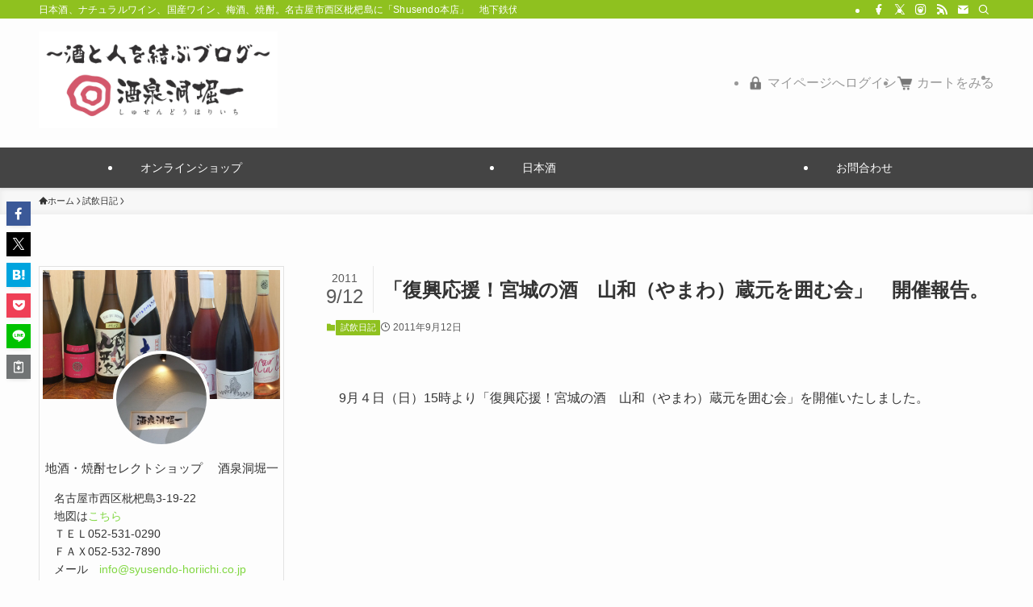

--- FILE ---
content_type: text/html; charset=UTF-8
request_url: https://www.blog.syusendo-horiichi.co.jp/3536308-2/
body_size: 25524
content:
<!DOCTYPE html>
<html lang="ja" data-loaded="false" data-scrolled="false" data-spmenu="closed">
<head>
<meta charset="utf-8">
<meta name="format-detection" content="telephone=no">
<meta http-equiv="X-UA-Compatible" content="IE=edge">
<meta name="viewport" content="width=device-width, viewport-fit=cover">
<meta name="google-site-verification" content="lSKd-UgimGgY5k9lf4hXJYGjpgcF7O3nPEa2OKHIcZw" />
<!-- Google tag (gtag.js) -->
<script async src="https://www.googletagmanager.com/gtag/js?id=G-DJ5F11EDKN"></script>
<script>
  window.dataLayer = window.dataLayer || [];
  function gtag(){dataLayer.push(arguments);}
  gtag('js', new Date());

  gtag('config', 'G-DJ5F11EDKN');
</script>
	
<!-- Google tag (gtag.js) -->
<script async src="https://www.googletagmanager.com/gtag/js?id=G-HE7X5MQR0W"></script>
<script>
  window.dataLayer = window.dataLayer || [];
  function gtag(){dataLayer.push(arguments);}
  gtag('js', new Date());

  gtag('config', 'G-HE7X5MQR0W');
</script>	
	
<title>「復興応援！宮城の酒　山和（やまわ）蔵元を囲む会」　開催報告。 | 酒泉洞堀一　Shusendo 　〜酒と人を結ぶブログ〜</title>
<meta name='robots' content='max-image-preview:large' />
<link rel="alternate" type="application/rss+xml" title="酒泉洞堀一　Shusendo 　〜酒と人を結ぶブログ〜 &raquo; フィード" href="https://www.blog.syusendo-horiichi.co.jp/feed/" />
<link rel="alternate" type="application/rss+xml" title="酒泉洞堀一　Shusendo 　〜酒と人を結ぶブログ〜 &raquo; コメントフィード" href="https://www.blog.syusendo-horiichi.co.jp/comments/feed/" />

<!-- SEO SIMPLE PACK 3.6.2 -->
<meta name="description" content="9月４日（日）15時より「復興応援！宮城の酒　山和（やまわ）蔵元を囲む会」を開催いたしました。当日の出品酒です。左より★山和　純米大吟醸　斗瓶取り（非買品）　★山和　純米大吟醸　21ＢＹ　★山和　純米吟醸ひやおろし ★山和　純米吟醸　★山和">
<link rel="canonical" href="https://www.blog.syusendo-horiichi.co.jp/3536308-2/">
<meta property="og:locale" content="ja_JP">
<meta property="og:type" content="article">
<meta property="og:image" content="https://www.blog.syusendo-horiichi.co.jp/wp-content/uploads/2011/09/cb3bf8b8-s.jpg">
<meta property="og:title" content="「復興応援！宮城の酒　山和（やまわ）蔵元を囲む会」　開催報告。 | 酒泉洞堀一　Shusendo 　〜酒と人を結ぶブログ〜">
<meta property="og:description" content="9月４日（日）15時より「復興応援！宮城の酒　山和（やまわ）蔵元を囲む会」を開催いたしました。当日の出品酒です。左より★山和　純米大吟醸　斗瓶取り（非買品）　★山和　純米大吟醸　21ＢＹ　★山和　純米吟醸ひやおろし ★山和　純米吟醸　★山和">
<meta property="og:url" content="https://www.blog.syusendo-horiichi.co.jp/3536308-2/">
<meta property="og:site_name" content="酒泉洞堀一　Shusendo 　〜酒と人を結ぶブログ〜">
<meta property="fb:app_id" content="300842390291087">
<meta property="article:publisher" content="https://www.facebook.com/syusendohoriichi">
<meta name="twitter:card" content="summary_large_image">
<meta name="twitter:site" content="syusendo">
<!-- Google Analytics (gtag.js) -->
<script async src="https://www.googletagmanager.com/gtag/js?id=UA-17402682-2"></script>
<script>
	window.dataLayer = window.dataLayer || [];
	function gtag(){dataLayer.push(arguments);}
	gtag("js", new Date());
	gtag("config", "UA-17402682-2");
</script>
	<!-- / SEO SIMPLE PACK -->

<link rel='stylesheet' id='wp-block-library-css' href='https://www.blog.syusendo-horiichi.co.jp/wp-includes/css/dist/block-library/style.min.css?ver=6.5.7' type='text/css' media='all' />
<link rel='stylesheet' id='swell-icons-css' href='https://www.blog.syusendo-horiichi.co.jp/wp-content/themes/swell/build/css/swell-icons.css?ver=2.10.0' type='text/css' media='all' />
<link rel='stylesheet' id='main_style-css' href='https://www.blog.syusendo-horiichi.co.jp/wp-content/themes/swell/build/css/main.css?ver=2.10.0' type='text/css' media='all' />
<link rel='stylesheet' id='swell_blocks-css' href='https://www.blog.syusendo-horiichi.co.jp/wp-content/themes/swell/build/css/blocks.css?ver=2.10.0' type='text/css' media='all' />
<style id='swell_custom-inline-css' type='text/css'>
:root{--swl-fz--content:4vw;--swl-font_family:"游ゴシック体", "Yu Gothic", YuGothic, "Hiragino Kaku Gothic ProN", "Hiragino Sans", Meiryo, sans-serif;--swl-font_weight:500;--color_main:#8fc11f;--color_text:#333;--color_link:#81d742;--color_htag:#8fc11f;--color_bg:#fdfdfd;--color_gradient1:#d8ffff;--color_gradient2:#87e7ff;--color_main_thin:rgba(179, 241, 39, 0.05 );--color_main_dark:rgba(107, 145, 23, 1 );--color_list_check:#8fc11f;--color_list_num:#8fc11f;--color_list_good:#86dd7b;--color_list_triangle:#f4e03a;--color_list_bad:#f36060;--color_faq_q:#d55656;--color_faq_a:#6599b7;--color_icon_good:#3cd250;--color_icon_good_bg:#ecffe9;--color_icon_bad:#4b73eb;--color_icon_bad_bg:#eafaff;--color_icon_info:#f578b4;--color_icon_info_bg:#fff0fa;--color_icon_announce:#ffa537;--color_icon_announce_bg:#fff5f0;--color_icon_pen:#7a7a7a;--color_icon_pen_bg:#f7f7f7;--color_icon_book:#787364;--color_icon_book_bg:#f8f6ef;--color_icon_point:#ffa639;--color_icon_check:#86d67c;--color_icon_batsu:#f36060;--color_icon_hatena:#5295cc;--color_icon_caution:#f7da38;--color_icon_memo:#84878a;--color_deep01:#e44141;--color_deep02:#3d79d5;--color_deep03:#63a84d;--color_deep04:#f09f4d;--color_pale01:#fff2f0;--color_pale02:#f3f8fd;--color_pale03:#f1f9ee;--color_pale04:#fdf9ee;--color_mark_blue:#b7e3ff;--color_mark_green:#bdf9c3;--color_mark_yellow:#fcf69f;--color_mark_orange:#ffddbc;--border01:solid 1px var(--color_main);--border02:double 4px var(--color_main);--border03:dashed 2px var(--color_border);--border04:solid 4px var(--color_gray);--card_posts_thumb_ratio:56.25%;--list_posts_thumb_ratio:61.805%;--big_posts_thumb_ratio:56.25%;--thumb_posts_thumb_ratio:61.805%;--blogcard_thumb_ratio:56.25%;--color_header_bg:#fdfdfd;--color_header_text:#333;--color_footer_bg:#fdfdfd;--color_footer_text:#333;--container_size:1200px;--article_size:900px;--logo_size_sp:80px;--logo_size_pc:120px;--logo_size_pcfix:70px;--color_gnav_bg:#444444;}.swl-cell-bg[data-icon="doubleCircle"]{--cell-icon-color:#ffc977}.swl-cell-bg[data-icon="circle"]{--cell-icon-color:#94e29c}.swl-cell-bg[data-icon="triangle"]{--cell-icon-color:#eeda2f}.swl-cell-bg[data-icon="close"]{--cell-icon-color:#ec9191}.swl-cell-bg[data-icon="hatena"]{--cell-icon-color:#93c9da}.swl-cell-bg[data-icon="check"]{--cell-icon-color:#94e29c}.swl-cell-bg[data-icon="line"]{--cell-icon-color:#9b9b9b}.cap_box[data-colset="col1"]{--capbox-color:#f59b5f;--capbox-color--bg:#fff8eb}.cap_box[data-colset="col2"]{--capbox-color:#5fb9f5;--capbox-color--bg:#edf5ff}.cap_box[data-colset="col3"]{--capbox-color:#2fcd90;--capbox-color--bg:#eafaf2}.red_{--the-btn-color:#f74a4a;--the-btn-color2:#ffbc49;--the-solid-shadow: rgba(185, 56, 56, 1 )}.blue_{--the-btn-color:#338df4;--the-btn-color2:#35eaff;--the-solid-shadow: rgba(38, 106, 183, 1 )}.green_{--the-btn-color:#62d847;--the-btn-color2:#7bf7bd;--the-solid-shadow: rgba(74, 162, 53, 1 )}.is-style-btn_normal{--the-btn-radius:80px}.is-style-btn_solid{--the-btn-radius:80px}.is-style-btn_shiny{--the-btn-radius:80px}.is-style-btn_line{--the-btn-radius:80px}.post_content blockquote{padding:1.5em 2em 1.5em 3em}.post_content blockquote::before{content:"";display:block;width:5px;height:calc(100% - 3em);top:1.5em;left:1.5em;border-left:solid 1px rgba(180,180,180,.75);border-right:solid 1px rgba(180,180,180,.75);}.mark_blue{background:-webkit-linear-gradient(transparent 64%,var(--color_mark_blue) 0%);background:linear-gradient(transparent 64%,var(--color_mark_blue) 0%)}.mark_green{background:-webkit-linear-gradient(transparent 64%,var(--color_mark_green) 0%);background:linear-gradient(transparent 64%,var(--color_mark_green) 0%)}.mark_yellow{background:-webkit-linear-gradient(transparent 64%,var(--color_mark_yellow) 0%);background:linear-gradient(transparent 64%,var(--color_mark_yellow) 0%)}.mark_orange{background:-webkit-linear-gradient(transparent 64%,var(--color_mark_orange) 0%);background:linear-gradient(transparent 64%,var(--color_mark_orange) 0%)}[class*="is-style-icon_"]{color:#333;border-width:0}[class*="is-style-big_icon_"]{border-width:2px;border-style:solid}[data-col="gray"] .c-balloon__text{background:#f7f7f7;border-color:#ccc}[data-col="gray"] .c-balloon__before{border-right-color:#f7f7f7}[data-col="green"] .c-balloon__text{background:#d1f8c2;border-color:#9ddd93}[data-col="green"] .c-balloon__before{border-right-color:#d1f8c2}[data-col="blue"] .c-balloon__text{background:#e2f6ff;border-color:#93d2f0}[data-col="blue"] .c-balloon__before{border-right-color:#e2f6ff}[data-col="red"] .c-balloon__text{background:#ffebeb;border-color:#f48789}[data-col="red"] .c-balloon__before{border-right-color:#ffebeb}[data-col="yellow"] .c-balloon__text{background:#f9f7d2;border-color:#fbe593}[data-col="yellow"] .c-balloon__before{border-right-color:#f9f7d2}.-type-list2 .p-postList__body::after,.-type-big .p-postList__body::after{content: "READ MORE »";}.c-postThumb__cat{background-color:#8fc11f;color:#fff;background-image: repeating-linear-gradient(-45deg,rgba(255,255,255,.1),rgba(255,255,255,.1) 6px,transparent 6px,transparent 12px)}.post_content h2:where(:not([class^="swell-block-"]):not(.faq_q):not(.p-postList__title)){background:var(--color_htag);padding:.75em 1em;color:#fff}.post_content h2:where(:not([class^="swell-block-"]):not(.faq_q):not(.p-postList__title))::before{position:absolute;display:block;pointer-events:none;content:"";top:-4px;left:0;width:100%;height:calc(100% + 4px);box-sizing:content-box;border-top:solid 2px var(--color_htag);border-bottom:solid 2px var(--color_htag)}.post_content h3:where(:not([class^="swell-block-"]):not(.faq_q):not(.p-postList__title)){padding:0 .5em .5em}.post_content h3:where(:not([class^="swell-block-"]):not(.faq_q):not(.p-postList__title))::before{content:"";width:100%;height:2px;background: repeating-linear-gradient(90deg, var(--color_htag) 0%, var(--color_htag) 29.3%, rgba(150,150,150,.2) 29.3%, rgba(150,150,150,.2) 100%)}.post_content h4:where(:not([class^="swell-block-"]):not(.faq_q):not(.p-postList__title))::before{content:"\e923";display:inline-block;font-family:"icomoon";margin-right:.5em;color:var(--color_htag)}.l-header{box-shadow: 0 1px 4px rgba(0,0,0,.12)}.l-header__bar{color:#fff;background:#8fc11f}.c-gnav a::after{background:var(--color_main)}.p-spHeadMenu .menu-item.-current{border-bottom-color:var(--color_main)}.c-gnav > li:hover > a,.c-gnav > .-current > a{background:rgba(250,250,250,0.16)}.c-gnav .sub-menu{color:#333;background:#fff}#pagetop{border-radius:50%}.c-widget__title.-spmenu{padding:.5em .75em;border-radius:var(--swl-radius--2, 0px);background:var(--color_main);color:#fff;}.c-widget__title.-footer{padding:.5em}.c-widget__title.-footer::before{content:"";bottom:0;left:0;width:40%;z-index:1;background:var(--color_main)}.c-widget__title.-footer::after{content:"";bottom:0;left:0;width:100%;background:var(--color_border)}.c-secTitle{border-left:solid 2px var(--color_main);padding:0em .75em}.p-spMenu{color:#333}.p-spMenu__inner::before{background:#fdfdfd;opacity:1}.p-spMenu__overlay{background:#000;opacity:0.6}[class*="page-numbers"]{color:#fff;background-color:#dedede}a{text-decoration: none}.l-topTitleArea.c-filterLayer::before{background-color:#000;opacity:0.2;content:""}@media screen and (min-width: 960px){:root{}#main_content{order:2}#sidebar{order:1}}@media screen and (max-width: 959px){:root{}.l-header__logo{margin-right:auto}.l-header__inner{-webkit-box-pack:end;-webkit-justify-content:flex-end;justify-content:flex-end}}@media screen and (min-width: 600px){:root{--swl-fz--content:16px;}}@media screen and (max-width: 599px){:root{}}@media (min-width: 1108px) {.alignwide{left:-100px;width:calc(100% + 200px);}}@media (max-width: 1108px) {.-sidebar-off .swell-block-fullWide__inner.l-container .alignwide{left:0px;width:100%;}}.is-style-btn_normal a,.is-style-btn_shiny a{box-shadow:var(--swl-btn_shadow)}.c-shareBtns__btn,.is-style-balloon>.c-tabList .c-tabList__button,.p-snsCta,[class*=page-numbers]{box-shadow:var(--swl-box_shadow)}.p-articleThumb__img,.p-articleThumb__youtube{box-shadow:var(--swl-img_shadow)}.p-pickupBanners__item .c-bannerLink,.p-postList__thumb{box-shadow:0 2px 8px rgba(0,0,0,.1),0 4px 4px -4px rgba(0,0,0,.1)}.p-postList.-w-ranking li:before{background-image:repeating-linear-gradient(-45deg,hsla(0,0%,100%,.1),hsla(0,0%,100%,.1) 6px,transparent 0,transparent 12px);box-shadow:1px 1px 4px rgba(0,0,0,.2)}.l-header__bar{position:relative;width:100%}.l-header__bar .c-catchphrase{color:inherit;font-size:12px;letter-spacing:var(--swl-letter_spacing,.2px);line-height:14px;margin-right:auto;overflow:hidden;padding:4px 0;white-space:nowrap;width:50%}.l-header__bar .c-iconList .c-iconList__link{margin:0;padding:4px 6px}.l-header__barInner{align-items:center;display:flex;justify-content:flex-end}.p-spHeadMenu{text-align:center}.p-spHeadMenu .sub-menu{display:none}.p-spHeadMenu .menu-item{-webkit-backface-visibility:hidden;backface-visibility:hidden;border-bottom:2px solid transparent;flex-shrink:0;font-size:12px;height:36px;padding:0;width:auto}.p-spHeadMenu .menu-item.-current{border-bottom-color:currentcolor}.p-spHeadMenu a{display:block;line-height:36px;padding:0 12px;text-decoration:none}.l-header__spNav.swiper:not(.swiper-initialized) .p-spHeadMenu{visibility:hidden}.l-header__spNav a{color:var(--color_header_text)}.l-header__spNav[data-loop="0"] .p-spHeadMenu{display:flex;overflow-x:auto}.l-header__spNav[data-loop="0"] .menu-item:first-child{margin-left:auto}.l-header__spNav[data-loop="0"] .menu-item:last-child{margin-right:auto}@media (min-width:960px){.l-header__spNav{display:none}}@media (min-width:960px){.-series .l-header__inner{align-items:stretch;display:flex}.-series .l-header__logo{align-items:center;display:flex;flex-wrap:wrap;margin-right:24px;padding:16px 0}.-series .l-header__logo .c-catchphrase{font-size:13px;padding:4px 0}.-series .c-headLogo{margin-right:16px}.-series-right .l-header__inner{justify-content:space-between}.-series-right .c-gnavWrap{margin-left:auto}.-series-right .w-header{margin-left:12px}.-series-left .w-header{margin-left:auto}}@media (min-width:960px) and (min-width:600px){.-series .c-headLogo{max-width:400px}}.l-header__spNav{background-color:var(--color_gnav_bg)}.p-spHeadMenu a{color:#fff}.p-spHeadMenu .menu-item.-current{border-bottom-color:#fff}@media (min-width:960px){.-parallel .l-header__gnav{background-color:var(--color_gnav_bg);color:#fff}.-parallel .l-header__gnav .c-gnav>li>a{padding-bottom:12px;padding-top:12px}.-parallel .l-header__gnav .c-gnav>li>a:after{background-color:#fff}.-parallel-top .l-header__gnav{margin-bottom:8px}.-parallel-bottom .l-header__gnav{margin-top:8px}}.c-gnav .sub-menu a:before,.c-listMenu a:before{-webkit-font-smoothing:antialiased;-moz-osx-font-smoothing:grayscale;font-family:icomoon!important;font-style:normal;font-variant:normal;font-weight:400;line-height:1;text-transform:none}.c-submenuToggleBtn{display:none}.c-listMenu a{padding:.75em 1em .75em 1.5em;transition:padding .25s}.c-listMenu a:hover{padding-left:1.75em;padding-right:.75em}.c-gnav .sub-menu a:before,.c-listMenu a:before{color:inherit;content:"\e921";display:inline-block;left:2px;position:absolute;top:50%;-webkit-transform:translateY(-50%);transform:translateY(-50%);vertical-align:middle}.widget_categories>ul>.cat-item>a,.wp-block-categories-list>li>a{padding-left:1.75em}.c-listMenu .children,.c-listMenu .sub-menu{margin:0}.c-listMenu .children a,.c-listMenu .sub-menu a{font-size:.9em;padding-left:2.5em}.c-listMenu .children a:before,.c-listMenu .sub-menu a:before{left:1em}.c-listMenu .children a:hover,.c-listMenu .sub-menu a:hover{padding-left:2.75em}.c-listMenu .children ul a,.c-listMenu .sub-menu ul a{padding-left:3.25em}.c-listMenu .children ul a:before,.c-listMenu .sub-menu ul a:before{left:1.75em}.c-listMenu .children ul a:hover,.c-listMenu .sub-menu ul a:hover{padding-left:3.5em}.c-gnav li:hover>.sub-menu{opacity:1;visibility:visible}.c-gnav .sub-menu:before{background:inherit;content:"";height:100%;left:0;position:absolute;top:0;width:100%;z-index:0}.c-gnav .sub-menu .sub-menu{left:100%;top:0;z-index:-1}.c-gnav .sub-menu a{padding-left:2em}.c-gnav .sub-menu a:before{left:.5em}.c-gnav .sub-menu a:hover .ttl{left:4px}:root{--color_content_bg:var(--color_bg);}.c-widget__title.-side{padding:.5em .75em;border-radius:var(--swl-radius--2, 0px);background:var(--color_main);color:#fff;}.c-shareBtns__item:not(:last-child){margin-right:4px}.c-shareBtns__btn{padding:8px 0}@media screen and (min-width: 960px){:root{}}@media screen and (max-width: 959px){:root{}}@media screen and (min-width: 600px){:root{}}@media screen and (max-width: 599px){:root{}}.swell-block-fullWide__inner.l-container{--swl-fw_inner_pad:var(--swl-pad_container,0px)}@media (min-width:960px){.-sidebar-on .l-content .alignfull,.-sidebar-on .l-content .alignwide{left:-16px;width:calc(100% + 32px)}.swell-block-fullWide__inner.l-article{--swl-fw_inner_pad:var(--swl-pad_post_content,0px)}.-sidebar-on .swell-block-fullWide__inner .alignwide{left:0;width:100%}.-sidebar-on .swell-block-fullWide__inner .alignfull{left:calc(0px - var(--swl-fw_inner_pad, 0))!important;margin-left:0!important;margin-right:0!important;width:calc(100% + var(--swl-fw_inner_pad, 0)*2)!important}}.p-relatedPosts .p-postList__item{margin-bottom:1.5em}.p-relatedPosts .p-postList__times,.p-relatedPosts .p-postList__times>:last-child{margin-right:0}@media (min-width:600px){.p-relatedPosts .p-postList__item{width:33.33333%}}@media screen and (min-width:600px) and (max-width:1239px){.p-relatedPosts .p-postList__item:nth-child(7),.p-relatedPosts .p-postList__item:nth-child(8){display:none}}@media screen and (min-width:1240px){.p-relatedPosts .p-postList__item{width:25%}}.-index-off .p-toc,.swell-toc-placeholder:empty{display:none}.p-toc.-modal{height:100%;margin:0;overflow-y:auto;padding:0}#main_content .p-toc{border-radius:var(--swl-radius--2,0);margin:4em auto;max-width:800px}#sidebar .p-toc{margin-top:-.5em}.p-toc .__pn:before{content:none!important;counter-increment:none}.p-toc .__prev{margin:0 0 1em}.p-toc .__next{margin:1em 0 0}.p-toc.is-omitted:not([data-omit=ct]) [data-level="2"] .p-toc__childList{height:0;margin-bottom:-.5em;visibility:hidden}.p-toc.is-omitted:not([data-omit=nest]){position:relative}.p-toc.is-omitted:not([data-omit=nest]):before{background:linear-gradient(hsla(0,0%,100%,0),var(--color_bg));bottom:5em;content:"";height:4em;left:0;opacity:.75;pointer-events:none;position:absolute;width:100%;z-index:1}.p-toc.is-omitted:not([data-omit=nest]):after{background:var(--color_bg);bottom:0;content:"";height:5em;left:0;opacity:.75;position:absolute;width:100%;z-index:1}.p-toc.is-omitted:not([data-omit=nest]) .__next,.p-toc.is-omitted:not([data-omit=nest]) [data-omit="1"]{display:none}.p-toc .p-toc__expandBtn{background-color:#f7f7f7;border:rgba(0,0,0,.2);border-radius:5em;box-shadow:0 0 0 1px #bbb;color:#333;display:block;font-size:14px;line-height:1.5;margin:.75em auto 0;min-width:6em;padding:.5em 1em;position:relative;transition:box-shadow .25s;z-index:2}.p-toc[data-omit=nest] .p-toc__expandBtn{display:inline-block;font-size:13px;margin:0 0 0 1.25em;padding:.5em .75em}.p-toc:not([data-omit=nest]) .p-toc__expandBtn:after,.p-toc:not([data-omit=nest]) .p-toc__expandBtn:before{border-top-color:inherit;border-top-style:dotted;border-top-width:3px;content:"";display:block;height:1px;position:absolute;top:calc(50% - 1px);transition:border-color .25s;width:100%;width:22px}.p-toc:not([data-omit=nest]) .p-toc__expandBtn:before{right:calc(100% + 1em)}.p-toc:not([data-omit=nest]) .p-toc__expandBtn:after{left:calc(100% + 1em)}.p-toc.is-expanded .p-toc__expandBtn{border-color:transparent}.p-toc__ttl{display:block;font-size:1.2em;line-height:1;position:relative;text-align:center}.p-toc__ttl:before{content:"\e918";display:inline-block;font-family:icomoon;margin-right:.5em;padding-bottom:2px;vertical-align:middle}#index_modal .p-toc__ttl{margin-bottom:.5em}.p-toc__list li{line-height:1.6}.p-toc__list>li+li{margin-top:.5em}.p-toc__list .p-toc__childList{padding-left:.5em}.p-toc__list [data-level="3"]{font-size:.9em}.p-toc__list .mininote{display:none}.post_content .p-toc__list{padding-left:0}#sidebar .p-toc__list{margin-bottom:0}#sidebar .p-toc__list .p-toc__childList{padding-left:0}.p-toc__link{color:inherit;font-size:inherit;text-decoration:none}.p-toc__link:hover{opacity:.8}.p-toc.-double{background:var(--color_gray);background:linear-gradient(-45deg,transparent 25%,var(--color_gray) 25%,var(--color_gray) 50%,transparent 50%,transparent 75%,var(--color_gray) 75%,var(--color_gray));background-clip:padding-box;background-size:4px 4px;border-bottom:4px double var(--color_border);border-top:4px double var(--color_border);padding:1.5em 1em 1em}.p-toc.-double .p-toc__ttl{margin-bottom:.75em}@media (min-width:960px){#main_content .p-toc{width:92%}}@media (hover:hover){.p-toc .p-toc__expandBtn:hover{border-color:transparent;box-shadow:0 0 0 2px currentcolor}}@media (min-width:600px){.p-toc.-double{padding:2em}}.p-pnLinks{align-items:stretch;display:flex;justify-content:space-between;margin:2em 0}.p-pnLinks__item{font-size:3vw;position:relative;width:49%}.p-pnLinks__item:before{content:"";display:block;height:.5em;pointer-events:none;position:absolute;top:50%;width:.5em;z-index:1}.p-pnLinks__item.-prev:before{border-bottom:1px solid;border-left:1px solid;left:.35em;-webkit-transform:rotate(45deg) translateY(-50%);transform:rotate(45deg) translateY(-50%)}.p-pnLinks__item.-prev .p-pnLinks__thumb{margin-right:8px}.p-pnLinks__item.-next .p-pnLinks__link{justify-content:flex-end}.p-pnLinks__item.-next:before{border-bottom:1px solid;border-right:1px solid;right:.35em;-webkit-transform:rotate(-45deg) translateY(-50%);transform:rotate(-45deg) translateY(-50%)}.p-pnLinks__item.-next .p-pnLinks__thumb{margin-left:8px;order:2}.p-pnLinks__item.-next:first-child{margin-left:auto}.p-pnLinks__link{align-items:center;border-radius:var(--swl-radius--2,0);color:inherit;display:flex;height:100%;line-height:1.4;min-height:4em;padding:.6em 1em .5em;position:relative;text-decoration:none;transition:box-shadow .25s;width:100%}.p-pnLinks__thumb{border-radius:var(--swl-radius--4,0);height:32px;-o-object-fit:cover;object-fit:cover;width:48px}.p-pnLinks .-prev .p-pnLinks__link{border-left:1.25em solid var(--color_main)}.p-pnLinks .-prev:before{color:#fff}.p-pnLinks .-next .p-pnLinks__link{border-right:1.25em solid var(--color_main)}.p-pnLinks .-next:before{color:#fff}@media not all and (min-width:960px){.p-pnLinks.-thumb-on{display:block}.p-pnLinks.-thumb-on .p-pnLinks__item{width:100%}}@media (min-width:600px){.p-pnLinks__item{font-size:13px}.p-pnLinks__thumb{height:48px;width:72px}.p-pnLinks__title{transition:-webkit-transform .25s;transition:transform .25s;transition:transform .25s,-webkit-transform .25s}.-prev>.p-pnLinks__link:hover .p-pnLinks__title{-webkit-transform:translateX(4px);transform:translateX(4px)}.-next>.p-pnLinks__link:hover .p-pnLinks__title{-webkit-transform:translateX(-4px);transform:translateX(-4px)}.p-pnLinks .-prev .p-pnLinks__link:hover{box-shadow:1px 1px 2px var(--swl-color_shadow)}.p-pnLinks .-next .p-pnLinks__link:hover{box-shadow:-1px 1px 2px var(--swl-color_shadow)}}
</style>
<link rel='stylesheet' id='swell-parts/footer-css' href='https://www.blog.syusendo-horiichi.co.jp/wp-content/themes/swell/build/css/modules/parts/footer.css?ver=2.10.0' type='text/css' media='all' />
<link rel='stylesheet' id='swell-page/single-css' href='https://www.blog.syusendo-horiichi.co.jp/wp-content/themes/swell/build/css/modules/page/single.css?ver=2.10.0' type='text/css' media='all' />
<style id='classic-theme-styles-inline-css' type='text/css'>
/*! This file is auto-generated */
.wp-block-button__link{color:#fff;background-color:#32373c;border-radius:9999px;box-shadow:none;text-decoration:none;padding:calc(.667em + 2px) calc(1.333em + 2px);font-size:1.125em}.wp-block-file__button{background:#32373c;color:#fff;text-decoration:none}
</style>
<style id='global-styles-inline-css' type='text/css'>
body{--wp--preset--color--black: #000;--wp--preset--color--cyan-bluish-gray: #abb8c3;--wp--preset--color--white: #fff;--wp--preset--color--pale-pink: #f78da7;--wp--preset--color--vivid-red: #cf2e2e;--wp--preset--color--luminous-vivid-orange: #ff6900;--wp--preset--color--luminous-vivid-amber: #fcb900;--wp--preset--color--light-green-cyan: #7bdcb5;--wp--preset--color--vivid-green-cyan: #00d084;--wp--preset--color--pale-cyan-blue: #8ed1fc;--wp--preset--color--vivid-cyan-blue: #0693e3;--wp--preset--color--vivid-purple: #9b51e0;--wp--preset--color--swl-main: var(--color_main);--wp--preset--color--swl-main-thin: var(--color_main_thin);--wp--preset--color--swl-gray: var(--color_gray);--wp--preset--color--swl-deep-01: var(--color_deep01);--wp--preset--color--swl-deep-02: var(--color_deep02);--wp--preset--color--swl-deep-03: var(--color_deep03);--wp--preset--color--swl-deep-04: var(--color_deep04);--wp--preset--color--swl-pale-01: var(--color_pale01);--wp--preset--color--swl-pale-02: var(--color_pale02);--wp--preset--color--swl-pale-03: var(--color_pale03);--wp--preset--color--swl-pale-04: var(--color_pale04);--wp--preset--gradient--vivid-cyan-blue-to-vivid-purple: linear-gradient(135deg,rgba(6,147,227,1) 0%,rgb(155,81,224) 100%);--wp--preset--gradient--light-green-cyan-to-vivid-green-cyan: linear-gradient(135deg,rgb(122,220,180) 0%,rgb(0,208,130) 100%);--wp--preset--gradient--luminous-vivid-amber-to-luminous-vivid-orange: linear-gradient(135deg,rgba(252,185,0,1) 0%,rgba(255,105,0,1) 100%);--wp--preset--gradient--luminous-vivid-orange-to-vivid-red: linear-gradient(135deg,rgba(255,105,0,1) 0%,rgb(207,46,46) 100%);--wp--preset--gradient--very-light-gray-to-cyan-bluish-gray: linear-gradient(135deg,rgb(238,238,238) 0%,rgb(169,184,195) 100%);--wp--preset--gradient--cool-to-warm-spectrum: linear-gradient(135deg,rgb(74,234,220) 0%,rgb(151,120,209) 20%,rgb(207,42,186) 40%,rgb(238,44,130) 60%,rgb(251,105,98) 80%,rgb(254,248,76) 100%);--wp--preset--gradient--blush-light-purple: linear-gradient(135deg,rgb(255,206,236) 0%,rgb(152,150,240) 100%);--wp--preset--gradient--blush-bordeaux: linear-gradient(135deg,rgb(254,205,165) 0%,rgb(254,45,45) 50%,rgb(107,0,62) 100%);--wp--preset--gradient--luminous-dusk: linear-gradient(135deg,rgb(255,203,112) 0%,rgb(199,81,192) 50%,rgb(65,88,208) 100%);--wp--preset--gradient--pale-ocean: linear-gradient(135deg,rgb(255,245,203) 0%,rgb(182,227,212) 50%,rgb(51,167,181) 100%);--wp--preset--gradient--electric-grass: linear-gradient(135deg,rgb(202,248,128) 0%,rgb(113,206,126) 100%);--wp--preset--gradient--midnight: linear-gradient(135deg,rgb(2,3,129) 0%,rgb(40,116,252) 100%);--wp--preset--font-size--small: 0.9em;--wp--preset--font-size--medium: 1.1em;--wp--preset--font-size--large: 1.25em;--wp--preset--font-size--x-large: 42px;--wp--preset--font-size--xs: 0.75em;--wp--preset--font-size--huge: 1.6em;--wp--preset--spacing--20: 0.44rem;--wp--preset--spacing--30: 0.67rem;--wp--preset--spacing--40: 1rem;--wp--preset--spacing--50: 1.5rem;--wp--preset--spacing--60: 2.25rem;--wp--preset--spacing--70: 3.38rem;--wp--preset--spacing--80: 5.06rem;--wp--preset--shadow--natural: 6px 6px 9px rgba(0, 0, 0, 0.2);--wp--preset--shadow--deep: 12px 12px 50px rgba(0, 0, 0, 0.4);--wp--preset--shadow--sharp: 6px 6px 0px rgba(0, 0, 0, 0.2);--wp--preset--shadow--outlined: 6px 6px 0px -3px rgba(255, 255, 255, 1), 6px 6px rgba(0, 0, 0, 1);--wp--preset--shadow--crisp: 6px 6px 0px rgba(0, 0, 0, 1);}:where(.is-layout-flex){gap: 0.5em;}:where(.is-layout-grid){gap: 0.5em;}body .is-layout-flex{display: flex;}body .is-layout-flex{flex-wrap: wrap;align-items: center;}body .is-layout-flex > *{margin: 0;}body .is-layout-grid{display: grid;}body .is-layout-grid > *{margin: 0;}:where(.wp-block-columns.is-layout-flex){gap: 2em;}:where(.wp-block-columns.is-layout-grid){gap: 2em;}:where(.wp-block-post-template.is-layout-flex){gap: 1.25em;}:where(.wp-block-post-template.is-layout-grid){gap: 1.25em;}.has-black-color{color: var(--wp--preset--color--black) !important;}.has-cyan-bluish-gray-color{color: var(--wp--preset--color--cyan-bluish-gray) !important;}.has-white-color{color: var(--wp--preset--color--white) !important;}.has-pale-pink-color{color: var(--wp--preset--color--pale-pink) !important;}.has-vivid-red-color{color: var(--wp--preset--color--vivid-red) !important;}.has-luminous-vivid-orange-color{color: var(--wp--preset--color--luminous-vivid-orange) !important;}.has-luminous-vivid-amber-color{color: var(--wp--preset--color--luminous-vivid-amber) !important;}.has-light-green-cyan-color{color: var(--wp--preset--color--light-green-cyan) !important;}.has-vivid-green-cyan-color{color: var(--wp--preset--color--vivid-green-cyan) !important;}.has-pale-cyan-blue-color{color: var(--wp--preset--color--pale-cyan-blue) !important;}.has-vivid-cyan-blue-color{color: var(--wp--preset--color--vivid-cyan-blue) !important;}.has-vivid-purple-color{color: var(--wp--preset--color--vivid-purple) !important;}.has-black-background-color{background-color: var(--wp--preset--color--black) !important;}.has-cyan-bluish-gray-background-color{background-color: var(--wp--preset--color--cyan-bluish-gray) !important;}.has-white-background-color{background-color: var(--wp--preset--color--white) !important;}.has-pale-pink-background-color{background-color: var(--wp--preset--color--pale-pink) !important;}.has-vivid-red-background-color{background-color: var(--wp--preset--color--vivid-red) !important;}.has-luminous-vivid-orange-background-color{background-color: var(--wp--preset--color--luminous-vivid-orange) !important;}.has-luminous-vivid-amber-background-color{background-color: var(--wp--preset--color--luminous-vivid-amber) !important;}.has-light-green-cyan-background-color{background-color: var(--wp--preset--color--light-green-cyan) !important;}.has-vivid-green-cyan-background-color{background-color: var(--wp--preset--color--vivid-green-cyan) !important;}.has-pale-cyan-blue-background-color{background-color: var(--wp--preset--color--pale-cyan-blue) !important;}.has-vivid-cyan-blue-background-color{background-color: var(--wp--preset--color--vivid-cyan-blue) !important;}.has-vivid-purple-background-color{background-color: var(--wp--preset--color--vivid-purple) !important;}.has-black-border-color{border-color: var(--wp--preset--color--black) !important;}.has-cyan-bluish-gray-border-color{border-color: var(--wp--preset--color--cyan-bluish-gray) !important;}.has-white-border-color{border-color: var(--wp--preset--color--white) !important;}.has-pale-pink-border-color{border-color: var(--wp--preset--color--pale-pink) !important;}.has-vivid-red-border-color{border-color: var(--wp--preset--color--vivid-red) !important;}.has-luminous-vivid-orange-border-color{border-color: var(--wp--preset--color--luminous-vivid-orange) !important;}.has-luminous-vivid-amber-border-color{border-color: var(--wp--preset--color--luminous-vivid-amber) !important;}.has-light-green-cyan-border-color{border-color: var(--wp--preset--color--light-green-cyan) !important;}.has-vivid-green-cyan-border-color{border-color: var(--wp--preset--color--vivid-green-cyan) !important;}.has-pale-cyan-blue-border-color{border-color: var(--wp--preset--color--pale-cyan-blue) !important;}.has-vivid-cyan-blue-border-color{border-color: var(--wp--preset--color--vivid-cyan-blue) !important;}.has-vivid-purple-border-color{border-color: var(--wp--preset--color--vivid-purple) !important;}.has-vivid-cyan-blue-to-vivid-purple-gradient-background{background: var(--wp--preset--gradient--vivid-cyan-blue-to-vivid-purple) !important;}.has-light-green-cyan-to-vivid-green-cyan-gradient-background{background: var(--wp--preset--gradient--light-green-cyan-to-vivid-green-cyan) !important;}.has-luminous-vivid-amber-to-luminous-vivid-orange-gradient-background{background: var(--wp--preset--gradient--luminous-vivid-amber-to-luminous-vivid-orange) !important;}.has-luminous-vivid-orange-to-vivid-red-gradient-background{background: var(--wp--preset--gradient--luminous-vivid-orange-to-vivid-red) !important;}.has-very-light-gray-to-cyan-bluish-gray-gradient-background{background: var(--wp--preset--gradient--very-light-gray-to-cyan-bluish-gray) !important;}.has-cool-to-warm-spectrum-gradient-background{background: var(--wp--preset--gradient--cool-to-warm-spectrum) !important;}.has-blush-light-purple-gradient-background{background: var(--wp--preset--gradient--blush-light-purple) !important;}.has-blush-bordeaux-gradient-background{background: var(--wp--preset--gradient--blush-bordeaux) !important;}.has-luminous-dusk-gradient-background{background: var(--wp--preset--gradient--luminous-dusk) !important;}.has-pale-ocean-gradient-background{background: var(--wp--preset--gradient--pale-ocean) !important;}.has-electric-grass-gradient-background{background: var(--wp--preset--gradient--electric-grass) !important;}.has-midnight-gradient-background{background: var(--wp--preset--gradient--midnight) !important;}.has-small-font-size{font-size: var(--wp--preset--font-size--small) !important;}.has-medium-font-size{font-size: var(--wp--preset--font-size--medium) !important;}.has-large-font-size{font-size: var(--wp--preset--font-size--large) !important;}.has-x-large-font-size{font-size: var(--wp--preset--font-size--x-large) !important;}
.wp-block-navigation a:where(:not(.wp-element-button)){color: inherit;}
:where(.wp-block-post-template.is-layout-flex){gap: 1.25em;}:where(.wp-block-post-template.is-layout-grid){gap: 1.25em;}
:where(.wp-block-columns.is-layout-flex){gap: 2em;}:where(.wp-block-columns.is-layout-grid){gap: 2em;}
.wp-block-pullquote{font-size: 1.5em;line-height: 1.6;}
</style>
<link rel='stylesheet' id='child_style-css' href='https://www.blog.syusendo-horiichi.co.jp/wp-content/themes/swell_child/style.css?ver=20260121114153' type='text/css' media='all' />

<noscript><link href="https://www.blog.syusendo-horiichi.co.jp/wp-content/themes/swell/build/css/noscript.css" rel="stylesheet"></noscript>
<link rel="https://api.w.org/" href="https://www.blog.syusendo-horiichi.co.jp/wp-json/" /><link rel="alternate" type="application/json" href="https://www.blog.syusendo-horiichi.co.jp/wp-json/wp/v2/posts/3706" /><link rel='shortlink' href='https://www.blog.syusendo-horiichi.co.jp/?p=3706' />
<link rel="icon" href="https://www.blog.syusendo-horiichi.co.jp/wp-content/uploads/2019/12/cropped-siteicon-1-32x32.png" sizes="32x32" />
<link rel="icon" href="https://www.blog.syusendo-horiichi.co.jp/wp-content/uploads/2019/12/cropped-siteicon-1-192x192.png" sizes="192x192" />
<link rel="apple-touch-icon" href="https://www.blog.syusendo-horiichi.co.jp/wp-content/uploads/2019/12/cropped-siteicon-1-180x180.png" />
<meta name="msapplication-TileImage" content="https://www.blog.syusendo-horiichi.co.jp/wp-content/uploads/2019/12/cropped-siteicon-1-270x270.png" />

<link rel="stylesheet" href="https://www.blog.syusendo-horiichi.co.jp/wp-content/themes/swell/build/css/print.css" media="print" >
</head>
<body>
<div id="body_wrap" class="post-template-default single single-post postid-3706 single-format-standard -body-solid -sidebar-on -frame-off id_3706" >
<div id="sp_menu" class="p-spMenu -right">
	<div class="p-spMenu__inner">
		<div class="p-spMenu__closeBtn">
			<button class="c-iconBtn -menuBtn c-plainBtn" data-onclick="toggleMenu" aria-label="メニューを閉じる">
				<i class="c-iconBtn__icon icon-close-thin"></i>
			</button>
		</div>
		<div class="p-spMenu__body">
			<div class="c-widget__title -spmenu">
				MENU			</div>
			<div class="p-spMenu__nav">
				<ul class="c-spnav c-listMenu"><li class="menu-item menu-item-type-custom menu-item-object-custom menu-item-23"><a href="https://www.syusendo-horiichi.co.jp/">オンラインショップ</a></li>
<li class="menu-item menu-item-type-taxonomy menu-item-object-category current-post-ancestor current-menu-parent current-post-parent menu-item-456"><a href="https://www.blog.syusendo-horiichi.co.jp/category/%e6%97%a5%e6%9c%ac%e9%85%92%e3%83%af%e3%82%a4%e3%83%b3%e3%81%9d%e3%81%ae%e4%bb%96%e6%96%b0%e5%85%a5%e8%8d%b7/">日本酒</a></li>
<li class="menu-item menu-item-type-custom menu-item-object-custom menu-item-25"><a href="https://www.syusendo-horiichi.co.jp/FORM/contact.cgi?_ga=2.178919591.2051174742.1680254789-141321749.1652627551">お問合わせ</a></li>
</ul>			</div>
					</div>
	</div>
	<div class="p-spMenu__overlay c-overlay" data-onclick="toggleMenu"></div>
</div>
<header id="header" class="l-header -series -series-right">
	<div class="l-header__bar pc_">
	<div class="l-header__barInner l-container">
		<div class="c-catchphrase">日本酒、ナチュラルワイン、国産ワイン、梅酒、焼酎。名古屋市西区枇杷島に「Shusendo本店」　地下鉄伏見駅伏見地下街に「Shusendo Mini」の2店舗を展開中。通販・ネットショッピングにも対応。　</div><ul class="c-iconList">
						<li class="c-iconList__item -facebook">
						<a href="https://www.facebook.com/syusendohoriichi" target="_blank" rel="noopener" class="c-iconList__link u-fz-14 hov-flash" aria-label="facebook">
							<i class="c-iconList__icon icon-facebook" role="presentation"></i>
						</a>
					</li>
									<li class="c-iconList__item -twitter-x">
						<a href="https://twitter.com/syusendo" target="_blank" rel="noopener" class="c-iconList__link u-fz-14 hov-flash" aria-label="twitter-x">
							<i class="c-iconList__icon icon-twitter-x" role="presentation"></i>
						</a>
					</li>
									<li class="c-iconList__item -instagram">
						<a href="https://www.instagram.com/syusendo/" target="_blank" rel="noopener" class="c-iconList__link u-fz-14 hov-flash" aria-label="instagram">
							<i class="c-iconList__icon icon-instagram" role="presentation"></i>
						</a>
					</li>
									<li class="c-iconList__item -rss">
						<a href="https://www.blog.syusendo-horiichi.co.jp/feed/" target="_blank" rel="noopener" class="c-iconList__link u-fz-14 hov-flash" aria-label="rss">
							<i class="c-iconList__icon icon-rss" role="presentation"></i>
						</a>
					</li>
									<li class="c-iconList__item -contact">
						<a href="https://www.syusendo-horiichi.co.jp/_ga/FORM/contact.cgi" target="_blank" rel="noopener" class="c-iconList__link u-fz-14 hov-flash" aria-label="contact">
							<i class="c-iconList__icon icon-contact" role="presentation"></i>
						</a>
					</li>
									<li class="c-iconList__item -search">
						<button class="c-iconList__link c-plainBtn u-fz-14 hov-flash" data-onclick="toggleSearch" aria-label="検索">
							<i class="c-iconList__icon icon-search" role="presentation"></i>
						</button>
					</li>
				</ul>
	</div>
</div>
	<div class="l-header__inner l-container">
		<div class="l-header__logo">
			<div class="c-headLogo -img"><a href="https://www.blog.syusendo-horiichi.co.jp/" title="酒泉洞堀一　Shusendo 　〜酒と人を結ぶブログ〜" class="c-headLogo__link" rel="home"><img width="370" height="150"  src="https://www.blog.syusendo-horiichi.co.jp/wp-content/uploads/2019/12/blog_logo.png" alt="酒泉洞堀一　Shusendo 　〜酒と人を結ぶブログ〜" class="c-headLogo__img" srcset="https://www.blog.syusendo-horiichi.co.jp/wp-content/uploads/2019/12/blog_logo.png 370w, https://www.blog.syusendo-horiichi.co.jp/wp-content/uploads/2019/12/blog_logo-300x122.png 300w" sizes="(max-width: 959px) 50vw, 800px" decoding="async" loading="eager" ></a></div>					</div>

				<div class="w-header pc_">
			<div class="w-header__inner">
				<div id="custom_html-2" class="widget_text w-header__item widget_custom_html"><div class="textwidget custom-html-widget"><nav>
            <ul id="header-nav">
                              <li id="header-nav-mypage">
                  <a class="header-mypage" onclick="javascript:openPage('https://cart9.shopserve.jp/-/syusendo-horiichi.co.jp/login.cgi','mypage'); return false;" href="https://cart9.shopserve.jp/-/syusendo-horiichi.co.jp/login.cgi" title="マイページへログイン">マイページへログイン</a>
                </li>
                                            <li id="header-nav-cart">
                    <a class="header-cart" onclick="javascript:goCart();return false;" href="https://cart9.shopserve.jp/-/syusendo-horiichi.co.jp/cart.php" title="カートをみる">カートをみる</a>
                </li>
                                            <li id="header-nav-drawer" class="spsDrawerClose"><span></span></li>
                          </ul>
        </nav></div></div>			</div>
		</div>
				<div class="l-header__customBtn sp_">
	</div>
<div class="l-header__menuBtn sp_">
	<button class="c-iconBtn -menuBtn c-plainBtn" data-onclick="toggleMenu" aria-label="メニューボタン">
		<i class="c-iconBtn__icon icon-menu-thin"></i>
			</button>
</div>
	</div>
	<nav id="gnav" class="l-header__gnav c-gnavWrap">
		<ul class="c-gnav">
			<li class="menu-item menu-item-type-custom menu-item-object-custom menu-item-23"><a href="https://www.syusendo-horiichi.co.jp/"><span class="ttl">オンラインショップ</span></a></li>
<li class="menu-item menu-item-type-taxonomy menu-item-object-category current-post-ancestor current-menu-parent current-post-parent menu-item-456"><a href="https://www.blog.syusendo-horiichi.co.jp/category/%e6%97%a5%e6%9c%ac%e9%85%92%e3%83%af%e3%82%a4%e3%83%b3%e3%81%9d%e3%81%ae%e4%bb%96%e6%96%b0%e5%85%a5%e8%8d%b7/"><span class="ttl">日本酒</span></a></li>
<li class="menu-item menu-item-type-custom menu-item-object-custom menu-item-25"><a href="https://www.syusendo-horiichi.co.jp/FORM/contact.cgi?_ga=2.178919591.2051174742.1680254789-141321749.1652627551"><span class="ttl">お問合わせ</span></a></li>
					</ul>
	</nav>
	<div class="l-header__spNav" data-loop="0">
	<ul class="p-spHeadMenu">
		<li class="menu-item menu-item-type-custom menu-item-object-custom menu-item-23 swiper-slide"><a href="https://www.syusendo-horiichi.co.jp/"><span>オンラインショップ</span></a></li>
<li class="menu-item menu-item-type-taxonomy menu-item-object-category current-post-ancestor current-menu-parent current-post-parent menu-item-456 swiper-slide"><a href="https://www.blog.syusendo-horiichi.co.jp/category/%e6%97%a5%e6%9c%ac%e9%85%92%e3%83%af%e3%82%a4%e3%83%b3%e3%81%9d%e3%81%ae%e4%bb%96%e6%96%b0%e5%85%a5%e8%8d%b7/"><span>日本酒</span></a></li>
<li class="menu-item menu-item-type-custom menu-item-object-custom menu-item-25 swiper-slide"><a href="https://www.syusendo-horiichi.co.jp/FORM/contact.cgi?_ga=2.178919591.2051174742.1680254789-141321749.1652627551"><span>お問合わせ</span></a></li>
	</ul>
</div>
</header>
<div id="breadcrumb" class="p-breadcrumb -bg-on"><ol class="p-breadcrumb__list l-container"><li class="p-breadcrumb__item"><a href="https://www.blog.syusendo-horiichi.co.jp/" class="p-breadcrumb__text"><span class="__home icon-home"> ホーム</span></a></li><li class="p-breadcrumb__item"><a href="https://www.blog.syusendo-horiichi.co.jp/category/%e6%97%a5%e6%9c%ac%e9%85%92%e3%83%af%e3%82%a4%e3%83%b3%e3%81%9d%e3%81%ae%e4%bb%96%e6%96%b0%e5%85%a5%e8%8d%b7/" class="p-breadcrumb__text"><span>試飲日記</span></a></li><li class="p-breadcrumb__item"><span class="p-breadcrumb__text">「復興応援！宮城の酒　山和（やまわ）蔵元を囲む会」　開催報告。</span></li></ol></div><div id="content" class="l-content l-container" data-postid="3706" data-pvct="true">
<main id="main_content" class="l-mainContent l-article">
	<article class="l-mainContent__inner" data-clarity-region="article">
		<div class="p-articleHead c-postTitle">
	<h1 class="c-postTitle__ttl">「復興応援！宮城の酒　山和（やまわ）蔵元を囲む会」　開催報告。</h1>
			<time class="c-postTitle__date u-thin" datetime="2011-09-12" aria-hidden="true">
			<span class="__y">2011</span>
			<span class="__md">9/12</span>
		</time>
	</div>
<div class="p-articleMetas -top">

	
		<div class="p-articleMetas__termList c-categoryList">
					<a class="c-categoryList__link hov-flash-up" href="https://www.blog.syusendo-horiichi.co.jp/category/%e6%97%a5%e6%9c%ac%e9%85%92%e3%83%af%e3%82%a4%e3%83%b3%e3%81%9d%e3%81%ae%e4%bb%96%e6%96%b0%e5%85%a5%e8%8d%b7/" data-cat-id="6">
				試飲日記			</a>
			</div>
<div class="p-articleMetas__times c-postTimes u-thin">
	<time class="c-postTimes__posted icon-posted" datetime="2011-09-12" aria-label="公開日">2011年9月12日</time></div>
</div>


		<div class="post_content">
			<p>9月４日（日）15時より「復興応援！宮城の酒　山和（やまわ）蔵元を囲む会」を開催いたしました。</p>
<p><a href="https://livedoor.blogimg.jp/syusendohoriichi/imgs/c/b/cb3bf8b8.jpg" target="_blank" rel="noopener noreferrer"><img decoding="async" class=pict border=0 hspace=5 alt=P9040341 src="[data-uri]" data-src="https://livedoor.blogimg.jp/syusendohoriichi/imgs/c/b/cb3bf8b8-s.jpg" width=480 height=345><noscript><img decoding="async" class=pict border=0 hspace=5 alt=P9040341 src="https://livedoor.blogimg.jp/syusendohoriichi/imgs/c/b/cb3bf8b8-s.jpg" width=480 height=345></noscript></a></p>
<p>当日の出品酒です。</p>
<p>左より</p>
<p>★山和　純米大吟醸　斗瓶取り（非買品）　★山和　純米大吟醸　21ＢＹ　<br />★山和　純米吟醸ひやおろし ★山和　純米吟醸　</p>
<p>★山和　特別純米中取り原酒（夏限定）　★山和　特別純米<br />★　わしがく國　本醸造にごり（地元限定）</p>
<p><a href="https://livedoor.blogimg.jp/syusendohoriichi/imgs/6/0/601b12f3.jpg" target="_blank" rel="noopener noreferrer"><img decoding="async" class=pict border=0 hspace=5 alt=P9040339 src="[data-uri]" data-src="https://livedoor.blogimg.jp/syusendohoriichi/imgs/6/0/601b12f3-s.jpg" width=480 height=360><noscript><img decoding="async" class=pict border=0 hspace=5 alt=P9040339 src="https://livedoor.blogimg.jp/syusendohoriichi/imgs/6/0/601b12f3-s.jpg" width=480 height=360></noscript></a></p>
<p>会場は名駅三丁目。<a href="http://hitohashi.jp/" target="_blank" rel="noopener noreferrer">和酒とワインと和食が楽しめる古民家居酒屋「ひとはし」</a>さん。</p>
<p>もともと米問屋の古民家を改装。今回は２階の古い梁が残るスペースで開催です。</p>
<p>参加者は30名超え！　満員♪</p>
<p><a href="https://livedoor.blogimg.jp/syusendohoriichi/imgs/b/7/b7552677.jpg" target="_blank" rel="noopener noreferrer"><img decoding="async" class=pict border=0 hspace=5 alt=P9040340 src="[data-uri]" data-src="https://livedoor.blogimg.jp/syusendohoriichi/imgs/b/7/b7552677-s.jpg" width=480 height=360><noscript><img decoding="async" class=pict border=0 hspace=5 alt=P9040340 src="https://livedoor.blogimg.jp/syusendohoriichi/imgs/b/7/b7552677-s.jpg" width=480 height=360></noscript></a></p>
<p>当日のお品書き。　かなり気合を入れていただき4.000円の会費とは思えないほどの<br />料理を用意いていただきました。</p>
<p><a href="https://livedoor.blogimg.jp/syusendohoriichi/imgs/d/5/d571de9b.jpg" target="_blank" rel="noopener noreferrer"><img decoding="async" class=pict border=0 hspace=5 alt=P9040349 src="[data-uri]" data-src="https://livedoor.blogimg.jp/syusendohoriichi/imgs/d/5/d571de9b-s.jpg" width=480 height=742><noscript><img decoding="async" class=pict border=0 hspace=5 alt=P9040349 src="https://livedoor.blogimg.jp/syusendohoriichi/imgs/d/5/d571de9b-s.jpg" width=480 height=742></noscript></a></p>
<p>蔵元の「山和」　伊藤専務。　　当日は台風の影響で新幹線が遅れ、15分遅れの会スタート！<br />それまでは私が繋げて伊藤さんの到着を待ちました。</p>
<p>会は今回の大震災での応援感謝の挨拶から始まりました。</p>
<p>「今回の震災では多大なる応援ありがとうございました。」</p>
<p>「震災当日は凄い揺れで、もう日本酒造りが出来ないと思いました。今は今年のお米でまた日本酒造りが出来る！その嬉しさで一杯です。」</p>
<p>「蔵は屋根の修理を今行っているところです。」</p>
<p>「酒造りは９月末より冷蔵庫の中でも「もと」を立ててスタートします。」「例年より早く１２月には純米吟醸の新酒がお届けできそうです。」</p>
<p><a href="https://livedoor.blogimg.jp/syusendohoriichi/imgs/6/7/67733c1d.jpg" target="_blank" rel="noopener noreferrer"><img decoding="async" class=pict border=0 hspace=5 alt=P9040345 src="[data-uri]" data-src="https://livedoor.blogimg.jp/syusendohoriichi/imgs/6/7/67733c1d-s.jpg" width=480 height=723><noscript><img decoding="async" class=pict border=0 hspace=5 alt=P9040345 src="https://livedoor.blogimg.jp/syusendohoriichi/imgs/6/7/67733c1d-s.jpg" width=480 height=723></noscript></a></p>
<p>乾杯は「山和　斗瓶取り」　。続いてこの「わしが國　本醸造活性にごり」で行く予定でしたが、あまりにも元気でパス。</p>
<p>ガスが落ち着いた所で３番目の出番になりました。シュワッとして「にごり酒」は大人気でした～(≧∇≦)b OK</p>
<p><a href="https://livedoor.blogimg.jp/syusendohoriichi/imgs/1/2/12b6b96a.jpg" target="_blank" rel="noopener noreferrer"><img decoding="async" class=pict border=0 hspace=5 alt=P9040344 src="[data-uri]" data-src="https://livedoor.blogimg.jp/syusendohoriichi/imgs/1/2/12b6b96a-s.jpg" width=480 height=453><noscript><img decoding="async" class=pict border=0 hspace=5 alt=P9040344 src="https://livedoor.blogimg.jp/syusendohoriichi/imgs/1/2/12b6b96a-s.jpg" width=480 height=453></noscript></a></p>
<p>会のスタートはこのようなお料理で。二段重ねの重は<a href="http://hitohashi.jp/" target="_blank" rel="noopener noreferrer">「ひとはし」</a>さんのお得意のスタイル。<br />中は前菜が７種たっぷり♪</p>
<p>グラスも蔵元の依頼でワイングラス主体でテイスティング。他いろいろな形のグラスを用意して器での味の違いを楽しみました。</p>
<p><a href="https://livedoor.blogimg.jp/syusendohoriichi/imgs/9/a/9abedfe5.jpg" target="_blank" rel="noopener noreferrer"><img decoding="async" class=pict border=0 hspace=5 alt=P9040351 src="[data-uri]" data-src="https://livedoor.blogimg.jp/syusendohoriichi/imgs/9/a/9abedfe5-s.jpg" width=480 height=360><noscript><img decoding="async" class=pict border=0 hspace=5 alt=P9040351 src="https://livedoor.blogimg.jp/syusendohoriichi/imgs/9/a/9abedfe5-s.jpg" width=480 height=360></noscript></a></p>
<p>刺身も綺麗な盛り付け！</p>
<p><a href="https://livedoor.blogimg.jp/syusendohoriichi/imgs/3/d/3d6222f2.jpg" target="_blank" rel="noopener noreferrer"><img decoding="async" class=pict border=0 hspace=5 alt=P904048 src="[data-uri]" data-src="https://livedoor.blogimg.jp/syusendohoriichi/imgs/3/d/3d6222f2-s.jpg" width=480 height=362><noscript><img decoding="async" class=pict border=0 hspace=5 alt=P904048 src="https://livedoor.blogimg.jp/syusendohoriichi/imgs/3/d/3d6222f2-s.jpg" width=480 height=362></noscript></a></p>
<p>それぞれのテーブルで話に花が咲き始めました♪</p>
<p><a href="https://livedoor.blogimg.jp/syusendohoriichi/imgs/6/6/66e81554.jpg" target="_blank" rel="noopener noreferrer"></a><a href="https://livedoor.blogimg.jp/syusendohoriichi/imgs/6/7/675e4342.jpg" target="_blank" rel="noopener noreferrer"><img decoding="async" class=pict border=0 hspace=5 alt=P9040347 src="[data-uri]" data-src="https://livedoor.blogimg.jp/syusendohoriichi/imgs/6/7/675e4342-s.jpg" width=480 height=669><noscript><img decoding="async" class=pict border=0 hspace=5 alt=P9040347 src="https://livedoor.blogimg.jp/syusendohoriichi/imgs/6/7/675e4342-s.jpg" width=480 height=669></noscript></a></p>
<p>　<span style="font-size: medium">9/9より解禁の</span><a href="http://www.syusendo-horiichi.co.jp/yamawa/yamawa1.htm#hiyaorosi" target="_blank" rel="noopener noreferrer"><span style="font-size: medium">「山和　純米吟醸ひやおろし」</span></a><span style="font-size: medium">　</p>
<p></span>搾ってすぐに原酒で瓶詰め・火入れしているとのことで味がかなり閉じた状態とのこと。</p>
<p><a href="https://livedoor.blogimg.jp/syusendohoriichi/imgs/0/4/043f7962.jpg" target="_blank" rel="noopener noreferrer"><img decoding="async" class=pict border=0 hspace=5 alt=P9040354 src="[data-uri]" data-src="https://livedoor.blogimg.jp/syusendohoriichi/imgs/0/4/043f7962-s.jpg" width=480 height=360><noscript><img decoding="async" class=pict border=0 hspace=5 alt=P9040354 src="https://livedoor.blogimg.jp/syusendohoriichi/imgs/0/4/043f7962-s.jpg" width=480 height=360></noscript></a></p>
<p>そこで、この広い口のブルゴーニュスタイル・ワイングラスが登場。</p>
<p>大きな口で廻して<span style="color: #993333; font-size: medium">空気に触れさせると、味がドンドン開いて柔くなる！</span>　</p>
<p>綺麗な香りと綺麗な米の味わい。それが長い余韻で楽しめる「山和　ひやおろし」。その真骨頂がこのワイングラスでさらに引き出されました！</p>
<p><span style="color: #993333; font-size: medium">余韻の長さ・酸・綺麗さ・開く感じ。このお酒こそ赤ワインを連想させると思いましたよ～</span>(≧∇≦)b OK</p>
<p><a href="https://livedoor.blogimg.jp/syusendohoriichi/imgs/6/6/66e81554.jpg" target="_blank" rel="noopener noreferrer"><img decoding="async" class=pict border=0 hspace=5 alt=P9040353 src="[data-uri]" data-src="https://livedoor.blogimg.jp/syusendohoriichi/imgs/6/6/66e81554-s.jpg" width=480 height=360><noscript><img decoding="async" class=pict border=0 hspace=5 alt=P9040353 src="https://livedoor.blogimg.jp/syusendohoriichi/imgs/6/6/66e81554-s.jpg" width=480 height=360></noscript></a></p>
<p>こんな鍋もつついて・・・。</p>
<p><a href="https://livedoor.blogimg.jp/syusendohoriichi/imgs/a/d/ad579832.jpg" target="_blank" rel="noopener noreferrer"></a><a href="https://livedoor.blogimg.jp/syusendohoriichi/imgs/a/d/ad579832.jpg" target="_blank" rel="noopener noreferrer"><img decoding="async" style="width: 185px; height: 512px" class=pict border=0 hspace=5 alt=P50702 align=left src="[data-uri]" data-src="https://livedoor.blogimg.jp/syusendohoriichi/imgs/a/d/ad579832-s.jpg" width=480 height=1343><noscript><img decoding="async" style="width: 185px; height: 512px" class=pict border=0 hspace=5 alt=P50702 align=left src="https://livedoor.blogimg.jp/syusendohoriichi/imgs/a/d/ad579832-s.jpg" width=480 height=1343></noscript></a><br /><span style="color: #990033"><span style="font-size: medium">こういう食事がしっかり入る場面になると</span><a href="http://www.syusendo-horiichi.co.jp/yamawa/yamawa1.htm#tokuzyun" target="_blank" rel="noopener noreferrer"><span style="font-size: medium">山和の定番酒　「山和　特別純米酒」</span></a><span style="font-size: medium">の出番です。</span></span>やさしい旨味、適度な香り、酸味。食中ではバランスがバッチリ。</p>
<p>蔵元の「<span style="color: #990033; font-size: medium">食事に合わせてどんどん飲めるように設計</span>しています。」との言葉通り、グイグイ杯が進みました。</p>
<p>お燗もしたりして・・結果として一番人気はこのお酒でした。</p>
<p><a href="https://livedoor.blogimg.jp/syusendohoriichi/imgs/a/0/a064ebad.jpg" target="_blank" rel="noopener noreferrer"><img decoding="async" class=pict border=0 hspace=5 alt=P9040362 src="[data-uri]" data-src="https://livedoor.blogimg.jp/syusendohoriichi/imgs/a/0/a064ebad-s.jpg" width=480 height=601><noscript><img decoding="async" class=pict border=0 hspace=5 alt=P9040362 src="https://livedoor.blogimg.jp/syusendohoriichi/imgs/a/0/a064ebad-s.jpg" width=480 height=601></noscript></a></p>
<p>最後は「ひとはし」林店長の挨拶と三本締めで終了！</p>
<p>計11本が空になり、お一人様に付き、3合超えて４合に近い量を飲んだ計算。こんなに酒が出る会もいろいろやっていますが、今回が一番じゃないかな～？！</p>
<p>「お酒中心の利き酒会ではウチのお酒は目立たないのですが、食事のしっかり入る会では強いんですよ。」食中酒としての「山和」。その性格がはっきり出た会なりました。</p>
<p>台風の中、参加いただいた方ありがとうございました。<a href="http://hitohashi.jp/" target="_blank" rel="noopener noreferrer">「ひとはし」</a>のスタッフの皆様お疲れ様でした～♪</p>
<p><a href="https://livedoor.blogimg.jp/syusendohoriichi/imgs/7/5/753e38ba.jpg" target="_blank" rel="noopener noreferrer"><img decoding="async" class=pict border=0 hspace=5 alt=label src="[data-uri]" data-src="https://livedoor.blogimg.jp/syusendohoriichi/imgs/7/5/753e38ba-s.jpg" width=480 height=577><noscript><img decoding="async" class=pict border=0 hspace=5 alt=label src="https://livedoor.blogimg.jp/syusendohoriichi/imgs/7/5/753e38ba-s.jpg" width=480 height=577></noscript></a></p>
<p>酒泉洞堀一　<br />名古屋市西区枇杷島3-19-22　<br />www.syusendo-horiichi.co.jp<br />ＴＥＬ　052-531-0290 　<br />ＦＡＸ　052-532-7890<br /><a href="mailto:info@syusendo-horiichi.co.jp">info@syusendo-horiichi.co.jp</a></p>
		</div>
		<div class="p-articleFoot">
	<div class="p-articleMetas -bottom">
			<div class="p-articleMetas__termList c-categoryList">
					<a class="c-categoryList__link hov-flash-up" href="https://www.blog.syusendo-horiichi.co.jp/category/%e6%97%a5%e6%9c%ac%e9%85%92%e3%83%af%e3%82%a4%e3%83%b3%e3%81%9d%e3%81%ae%e4%bb%96%e6%96%b0%e5%85%a5%e8%8d%b7/" data-cat-id="6">
				試飲日記			</a>
			</div>
	</div>
</div>
<div class="c-shareBtns -bottom -style-block">
			<div class="c-shareBtns__message">
			<span class="__text">
				よかったらシェアしてね！			</span>
		</div>
		<ul class="c-shareBtns__list">
							<li class="c-shareBtns__item -facebook">
				<a class="c-shareBtns__btn hov-flash-up" href="https://www.facebook.com/sharer/sharer.php?u=https%3A%2F%2Fwww.blog.syusendo-horiichi.co.jp%2F3536308-2%2F" title="Facebookでシェア" onclick="javascript:window.open(this.href, '_blank', 'menubar=no,toolbar=no,resizable=yes,scrollbars=yes,height=800,width=600');return false;" target="_blank" role="button" tabindex="0">
					<i class="snsicon c-shareBtns__icon icon-facebook" aria-hidden="true"></i>
				</a>
			</li>
							<li class="c-shareBtns__item -twitter-x">
				<a class="c-shareBtns__btn hov-flash-up" href="https://twitter.com/intent/tweet?url=https%3A%2F%2Fwww.blog.syusendo-horiichi.co.jp%2F3536308-2%2F&#038;text=%E3%80%8C%E5%BE%A9%E8%88%88%E5%BF%9C%E6%8F%B4%EF%BC%81%E5%AE%AE%E5%9F%8E%E3%81%AE%E9%85%92%E3%80%80%E5%B1%B1%E5%92%8C%EF%BC%88%E3%82%84%E3%81%BE%E3%82%8F%EF%BC%89%E8%94%B5%E5%85%83%E3%82%92%E5%9B%B2%E3%82%80%E4%BC%9A%E3%80%8D%E3%80%80%E9%96%8B%E5%82%AC%E5%A0%B1%E5%91%8A%E3%80%82" title="X(Twitter)でシェア" onclick="javascript:window.open(this.href, '_blank', 'menubar=no,toolbar=no,resizable=yes,scrollbars=yes,height=400,width=600');return false;" target="_blank" role="button" tabindex="0">
					<i class="snsicon c-shareBtns__icon icon-twitter-x" aria-hidden="true"></i>
				</a>
			</li>
							<li class="c-shareBtns__item -hatebu">
				<a class="c-shareBtns__btn hov-flash-up" href="//b.hatena.ne.jp/add?mode=confirm&#038;url=https%3A%2F%2Fwww.blog.syusendo-horiichi.co.jp%2F3536308-2%2F" title="はてなブックマークに登録" onclick="javascript:window.open(this.href, '_blank', 'menubar=no,toolbar=no,resizable=yes,scrollbars=yes,height=600,width=1000');return false;" target="_blank" role="button" tabindex="0">
					<i class="snsicon c-shareBtns__icon icon-hatebu" aria-hidden="true"></i>
				</a>
			</li>
							<li class="c-shareBtns__item -pocket">
				<a class="c-shareBtns__btn hov-flash-up" href="https://getpocket.com/edit?url=https%3A%2F%2Fwww.blog.syusendo-horiichi.co.jp%2F3536308-2%2F&#038;title=%E3%80%8C%E5%BE%A9%E8%88%88%E5%BF%9C%E6%8F%B4%EF%BC%81%E5%AE%AE%E5%9F%8E%E3%81%AE%E9%85%92%E3%80%80%E5%B1%B1%E5%92%8C%EF%BC%88%E3%82%84%E3%81%BE%E3%82%8F%EF%BC%89%E8%94%B5%E5%85%83%E3%82%92%E5%9B%B2%E3%82%80%E4%BC%9A%E3%80%8D%E3%80%80%E9%96%8B%E5%82%AC%E5%A0%B1%E5%91%8A%E3%80%82" title="Pocketに保存" target="_blank" role="button" tabindex="0">
					<i class="snsicon c-shareBtns__icon icon-pocket" aria-hidden="true"></i>
				</a>
			</li>
									<li class="c-shareBtns__item -line">
				<a class="c-shareBtns__btn hov-flash-up" href="https://social-plugins.line.me/lineit/share?url=https%3A%2F%2Fwww.blog.syusendo-horiichi.co.jp%2F3536308-2%2F&#038;text=%E3%80%8C%E5%BE%A9%E8%88%88%E5%BF%9C%E6%8F%B4%EF%BC%81%E5%AE%AE%E5%9F%8E%E3%81%AE%E9%85%92%E3%80%80%E5%B1%B1%E5%92%8C%EF%BC%88%E3%82%84%E3%81%BE%E3%82%8F%EF%BC%89%E8%94%B5%E5%85%83%E3%82%92%E5%9B%B2%E3%82%80%E4%BC%9A%E3%80%8D%E3%80%80%E9%96%8B%E5%82%AC%E5%A0%B1%E5%91%8A%E3%80%82" title="LINEに送る" target="_blank" role="button" tabindex="0">
					<i class="snsicon c-shareBtns__icon icon-line" aria-hidden="true"></i>
				</a>
			</li>
												<li class="c-shareBtns__item -copy">
				<button class="c-urlcopy c-plainBtn c-shareBtns__btn hov-flash-up" data-clipboard-text="https://www.blog.syusendo-horiichi.co.jp/3536308-2/" title="URLをコピーする">
					<span class="c-urlcopy__content">
						<svg xmlns="http://www.w3.org/2000/svg" class="swl-svg-copy c-shareBtns__icon -to-copy" width="1em" height="1em" viewBox="0 0 48 48" role="img" aria-hidden="true" focusable="false"><path d="M38,5.5h-9c0-2.8-2.2-5-5-5s-5,2.2-5,5h-9c-2.2,0-4,1.8-4,4v33c0,2.2,1.8,4,4,4h28c2.2,0,4-1.8,4-4v-33
				C42,7.3,40.2,5.5,38,5.5z M24,3.5c1.1,0,2,0.9,2,2s-0.9,2-2,2s-2-0.9-2-2S22.9,3.5,24,3.5z M38,42.5H10v-33h5v3c0,0.6,0.4,1,1,1h16
				c0.6,0,1-0.4,1-1v-3h5L38,42.5z"/><polygon points="24,37 32.5,28 27.5,28 27.5,20 20.5,20 20.5,28 15.5,28 "/></svg>						<svg xmlns="http://www.w3.org/2000/svg" class="swl-svg-copied c-shareBtns__icon -copied" width="1em" height="1em" viewBox="0 0 48 48" role="img" aria-hidden="true" focusable="false"><path d="M38,5.5h-9c0-2.8-2.2-5-5-5s-5,2.2-5,5h-9c-2.2,0-4,1.8-4,4v33c0,2.2,1.8,4,4,4h28c2.2,0,4-1.8,4-4v-33
				C42,7.3,40.2,5.5,38,5.5z M24,3.5c1.1,0,2,0.9,2,2s-0.9,2-2,2s-2-0.9-2-2S22.9,3.5,24,3.5z M38,42.5H10v-33h5v3c0,0.6,0.4,1,1,1h16
				c0.6,0,1-0.4,1-1v-3h5V42.5z"/><polygon points="31.9,20.2 22.1,30.1 17.1,25.1 14.2,28 22.1,35.8 34.8,23.1 "/></svg>					</span>
				</button>
				<div class="c-copyedPoppup">URLをコピーしました！</div>
			</li>
			</ul>

	</div>
<div class="c-shareBtns -fix -style-block">
		<ul class="c-shareBtns__list">
							<li class="c-shareBtns__item -facebook">
				<a class="c-shareBtns__btn hov-flash-up" href="https://www.facebook.com/sharer/sharer.php?u=https%3A%2F%2Fwww.blog.syusendo-horiichi.co.jp%2F3536308-2%2F" title="Facebookでシェア" onclick="javascript:window.open(this.href, '_blank', 'menubar=no,toolbar=no,resizable=yes,scrollbars=yes,height=800,width=600');return false;" target="_blank" role="button" tabindex="0">
					<i class="snsicon c-shareBtns__icon icon-facebook" aria-hidden="true"></i>
				</a>
			</li>
							<li class="c-shareBtns__item -twitter-x">
				<a class="c-shareBtns__btn hov-flash-up" href="https://twitter.com/intent/tweet?url=https%3A%2F%2Fwww.blog.syusendo-horiichi.co.jp%2F3536308-2%2F&#038;text=%E3%80%8C%E5%BE%A9%E8%88%88%E5%BF%9C%E6%8F%B4%EF%BC%81%E5%AE%AE%E5%9F%8E%E3%81%AE%E9%85%92%E3%80%80%E5%B1%B1%E5%92%8C%EF%BC%88%E3%82%84%E3%81%BE%E3%82%8F%EF%BC%89%E8%94%B5%E5%85%83%E3%82%92%E5%9B%B2%E3%82%80%E4%BC%9A%E3%80%8D%E3%80%80%E9%96%8B%E5%82%AC%E5%A0%B1%E5%91%8A%E3%80%82" title="X(Twitter)でシェア" onclick="javascript:window.open(this.href, '_blank', 'menubar=no,toolbar=no,resizable=yes,scrollbars=yes,height=400,width=600');return false;" target="_blank" role="button" tabindex="0">
					<i class="snsicon c-shareBtns__icon icon-twitter-x" aria-hidden="true"></i>
				</a>
			</li>
							<li class="c-shareBtns__item -hatebu">
				<a class="c-shareBtns__btn hov-flash-up" href="//b.hatena.ne.jp/add?mode=confirm&#038;url=https%3A%2F%2Fwww.blog.syusendo-horiichi.co.jp%2F3536308-2%2F" title="はてなブックマークに登録" onclick="javascript:window.open(this.href, '_blank', 'menubar=no,toolbar=no,resizable=yes,scrollbars=yes,height=600,width=1000');return false;" target="_blank" role="button" tabindex="0">
					<i class="snsicon c-shareBtns__icon icon-hatebu" aria-hidden="true"></i>
				</a>
			</li>
							<li class="c-shareBtns__item -pocket">
				<a class="c-shareBtns__btn hov-flash-up" href="https://getpocket.com/edit?url=https%3A%2F%2Fwww.blog.syusendo-horiichi.co.jp%2F3536308-2%2F&#038;title=%E3%80%8C%E5%BE%A9%E8%88%88%E5%BF%9C%E6%8F%B4%EF%BC%81%E5%AE%AE%E5%9F%8E%E3%81%AE%E9%85%92%E3%80%80%E5%B1%B1%E5%92%8C%EF%BC%88%E3%82%84%E3%81%BE%E3%82%8F%EF%BC%89%E8%94%B5%E5%85%83%E3%82%92%E5%9B%B2%E3%82%80%E4%BC%9A%E3%80%8D%E3%80%80%E9%96%8B%E5%82%AC%E5%A0%B1%E5%91%8A%E3%80%82" title="Pocketに保存" target="_blank" role="button" tabindex="0">
					<i class="snsicon c-shareBtns__icon icon-pocket" aria-hidden="true"></i>
				</a>
			</li>
									<li class="c-shareBtns__item -line">
				<a class="c-shareBtns__btn hov-flash-up" href="https://social-plugins.line.me/lineit/share?url=https%3A%2F%2Fwww.blog.syusendo-horiichi.co.jp%2F3536308-2%2F&#038;text=%E3%80%8C%E5%BE%A9%E8%88%88%E5%BF%9C%E6%8F%B4%EF%BC%81%E5%AE%AE%E5%9F%8E%E3%81%AE%E9%85%92%E3%80%80%E5%B1%B1%E5%92%8C%EF%BC%88%E3%82%84%E3%81%BE%E3%82%8F%EF%BC%89%E8%94%B5%E5%85%83%E3%82%92%E5%9B%B2%E3%82%80%E4%BC%9A%E3%80%8D%E3%80%80%E9%96%8B%E5%82%AC%E5%A0%B1%E5%91%8A%E3%80%82" title="LINEに送る" target="_blank" role="button" tabindex="0">
					<i class="snsicon c-shareBtns__icon icon-line" aria-hidden="true"></i>
				</a>
			</li>
												<li class="c-shareBtns__item -copy">
				<button class="c-urlcopy c-plainBtn c-shareBtns__btn hov-flash-up" data-clipboard-text="https://www.blog.syusendo-horiichi.co.jp/3536308-2/" title="URLをコピーする">
					<span class="c-urlcopy__content">
						<svg xmlns="http://www.w3.org/2000/svg" class="swl-svg-copy c-shareBtns__icon -to-copy" width="1em" height="1em" viewBox="0 0 48 48" role="img" aria-hidden="true" focusable="false"><path d="M38,5.5h-9c0-2.8-2.2-5-5-5s-5,2.2-5,5h-9c-2.2,0-4,1.8-4,4v33c0,2.2,1.8,4,4,4h28c2.2,0,4-1.8,4-4v-33
				C42,7.3,40.2,5.5,38,5.5z M24,3.5c1.1,0,2,0.9,2,2s-0.9,2-2,2s-2-0.9-2-2S22.9,3.5,24,3.5z M38,42.5H10v-33h5v3c0,0.6,0.4,1,1,1h16
				c0.6,0,1-0.4,1-1v-3h5L38,42.5z"/><polygon points="24,37 32.5,28 27.5,28 27.5,20 20.5,20 20.5,28 15.5,28 "/></svg>						<svg xmlns="http://www.w3.org/2000/svg" class="swl-svg-copied c-shareBtns__icon -copied" width="1em" height="1em" viewBox="0 0 48 48" role="img" aria-hidden="true" focusable="false"><path d="M38,5.5h-9c0-2.8-2.2-5-5-5s-5,2.2-5,5h-9c-2.2,0-4,1.8-4,4v33c0,2.2,1.8,4,4,4h28c2.2,0,4-1.8,4-4v-33
				C42,7.3,40.2,5.5,38,5.5z M24,3.5c1.1,0,2,0.9,2,2s-0.9,2-2,2s-2-0.9-2-2S22.9,3.5,24,3.5z M38,42.5H10v-33h5v3c0,0.6,0.4,1,1,1h16
				c0.6,0,1-0.4,1-1v-3h5V42.5z"/><polygon points="31.9,20.2 22.1,30.1 17.1,25.1 14.2,28 22.1,35.8 34.8,23.1 "/></svg>					</span>
				</button>
				<div class="c-copyedPoppup">URLをコピーしました！</div>
			</li>
			</ul>

	</div>
		<div id="after_article" class="l-articleBottom">
			<ul class="p-pnLinks -style-normal">
			<li class="p-pnLinks__item -prev">
				<a href="https://www.blog.syusendo-horiichi.co.jp/3516927-2/" rel="prev" class="p-pnLinks__link">
				<span class="p-pnLinks__title">而今　純米吟醸　山田錦火入れ　当選者様発表です。</span>
	</a>
			</li>
				<li class="p-pnLinks__item -next">
				<a href="https://www.blog.syusendo-horiichi.co.jp/3539277-2/" rel="next" class="p-pnLinks__link">
				<span class="p-pnLinks__title">一白水成の秋酒は香りと穀味と柔らかさで　「一白水成　亀の尾」</span>
	</a>
			</li>
	</ul>
<div class="w-cta"><div id="custom_html-5" class="widget_text c-widget widget_custom_html"><div class="textwidget custom-html-widget"><div class="cta-container">
<div class="cta-left center">
<img src="[data-uri]" data-src="https://www.blog.syusendo-horiichi.co.jp/wp-content/uploads/2019/12/top_mainimg_pc.png" alt="造り手の想いがこもる珠玉の酒が集う" class="lazyload" ><noscript><img src="https://www.blog.syusendo-horiichi.co.jp/wp-content/uploads/2019/12/top_mainimg_pc.png" alt="造り手の想いがこもる珠玉の酒が集う"></noscript>
</div>
<div class="cta-right center">
<div class="cta-description">
日本酒、ナチュラルワイン、国産ワイン、梅酒、焼酎。名古屋市西区枇杷島に「Shusendo本店」　地下鉄伏見駅伏見地下街に「Shusendo Mini」の2店舗を展開中。　通販・ネットショッピングにも対応。
</div>
<a class="cta-btn" href="https://www.syusendo-horiichi.co.jp/"><i class="fa fa-file-text fa-fw" aria-hidden="true"></i>酒泉洞堀一公式ネットショップはこちら</a>
</div>
</div>
</div></div><div id="custom_html-6" class="widget_text c-widget widget_custom_html"><div class="textwidget custom-html-widget"><div class="center sns_conatiner">
<a href="https://www.facebook.com/syusendohoriichi" target="_blank" rel="noopener"><img src="[data-uri]" data-src="https://www.blog.syusendo-horiichi.co.jp/wp-content/uploads/2019/12/sns_banner_facebook.png" alt="facebook" class="lazyload" ><noscript><img src="https://www.blog.syusendo-horiichi.co.jp/wp-content/uploads/2019/12/sns_banner_facebook.png" alt="facebook"></noscript></a>
<a href="https://www.instagram.com/syusendo/?hl=ja" target="_blank" rel="noopener"><img src="[data-uri]" data-src="https://www.blog.syusendo-horiichi.co.jp/wp-content/uploads/2019/12/sns_banner-instagram.png" alt="Instagram" class="lazyload" ><noscript><img src="https://www.blog.syusendo-horiichi.co.jp/wp-content/uploads/2019/12/sns_banner-instagram.png" alt="Instagram"></noscript></a>
<a href="https://twitter.com/syusendo" target="_blank" rel="noopener"><img src="[data-uri]" data-src="https://www.blog.syusendo-horiichi.co.jp/wp-content/uploads/2019/12/sns_banner-twitter.png" alt="Twitter" class="lazyload" ><noscript><img src="https://www.blog.syusendo-horiichi.co.jp/wp-content/uploads/2019/12/sns_banner-twitter.png" alt="Twitter"></noscript></a></div>
<p class="center"><a href="https://www.syusendo-horiichi.co.jp/insyokufax.htm" target="_blank" rel="noopener">名古屋市内飲食店様への配達、承ります。お気軽にお問い合わせください。</a><br>
TEL:052-531-0290　　FAX:052-532-7890</p></div></div></div><section class="l-articleBottom__section -author">
	<h2 class="l-articleBottom__title c-secTitle">
		この記事を書いた人	</h2>
	<div class="p-authorBox">
		<div class="p-authorBox__l">
			<img alt='酒泉洞堀一のアバター' src='https://secure.gravatar.com/avatar/7c28f98247cd208b2ef799846f673ee4?s=100&#038;d=wp_user_avatar&#038;r=g' srcset='https://secure.gravatar.com/avatar/7c28f98247cd208b2ef799846f673ee4?s=200&#038;d=wp_user_avatar&#038;r=g 2x' class='avatar avatar-100 photo' height='100' width='100' loading='lazy' decoding='async'/>			<a href="https://www.blog.syusendo-horiichi.co.jp/author/syusendo/" class="p-authorBox__name hov-col-main u-fz-m">
				酒泉洞堀一			</a>
					</div>
		<div class="p-authorBox__r">
							<p class="p-authorBox__desc u-thin">
					日本酒・ナチュラルワインをはじめ、美酒のことなら蔵元・正規取扱店の酒泉洞堀一。<br />
実店舗（名古屋市に2店舗）と通販の運営で豊富な在庫を確保。実店舗・通販どちらのスタッフも酒通、全国の日本酒・美酒を揃えております。<br />
<br />
名古屋市西区枇杷島3-19-22　<br />
地図は<a href="http://maps.google.co.jp/maps?q=%E5%90%8D%E5%8F%A4%E5%B1%8B%E5%B8%82%E8%A5%BF%E5%8C%BA%E6%9E%87%E6%9D%B7%E5%B3%B63-19-22&amp;rls=com.microsoft:en-US&amp;oe=utf8&amp;redir_esc=&amp;um=1&amp;ie=UTF-8&amp;sa=N&amp;hl=ja&amp;tab=wl">こちら</a><br />
ＴＥＬ052-531-0290　<br />
ＦＡＸ052-532-7890<br />
メール　info@syusendo-horiichi.co.jp				</p>
						<ul class="c-iconList is-style-circle p-authorBox__iconList">
						<li class="c-iconList__item -facebook">
						<a href="https://www.facebook.com/syusendohoriichi" target="_blank" rel="noopener" class="c-iconList__link u-fz-14 hov-flash-up" aria-label="facebook">
							<i class="c-iconList__icon icon-facebook" role="presentation"></i>
						</a>
					</li>
									<li class="c-iconList__item -twitter-x">
						<a href="https://twitter.com/syusendo" target="_blank" rel="noopener" class="c-iconList__link u-fz-14 hov-flash-up" aria-label="twitter-x">
							<i class="c-iconList__icon icon-twitter-x" role="presentation"></i>
						</a>
					</li>
									<li class="c-iconList__item -instagram">
						<a href="https://www.instagram.com/syusendo/" target="_blank" rel="noopener" class="c-iconList__link u-fz-14 hov-flash-up" aria-label="instagram">
							<i class="c-iconList__icon icon-instagram" role="presentation"></i>
						</a>
					</li>
				</ul>
					</div>
	</div>
</section>
<section class="l-articleBottom__section -related">
	<h2 class="l-articleBottom__title c-secTitle">関連記事</h2><ul class="p-postList p-relatedPosts -type-card"><li class="p-postList__item">
	<a href="https://www.blog.syusendo-horiichi.co.jp/kazenomori/" class="p-postList__link">
		<div class="p-postList__thumb c-postThumb">
			<figure class="c-postThumb__figure">
			<img width="300" height="169"  src="[data-uri]" alt="" class="c-postThumb__img u-obf-cover lazyload" sizes="(min-width: 600px) 320px, 50vw" data-src="https://www.blog.syusendo-horiichi.co.jp/wp-content/uploads/2024/10/maxresdefault-300x169.jpg" data-srcset="https://www.blog.syusendo-horiichi.co.jp/wp-content/uploads/2024/10/maxresdefault-300x169.jpg 300w, https://www.blog.syusendo-horiichi.co.jp/wp-content/uploads/2024/10/maxresdefault-1024x576.jpg 1024w, https://www.blog.syusendo-horiichi.co.jp/wp-content/uploads/2024/10/maxresdefault-768x432.jpg 768w, https://www.blog.syusendo-horiichi.co.jp/wp-content/uploads/2024/10/maxresdefault.jpg 1280w" data-aspectratio="300/169" ><noscript><img src="https://www.blog.syusendo-horiichi.co.jp/wp-content/uploads/2024/10/maxresdefault-300x169.jpg" class="c-postThumb__img u-obf-cover" alt=""></noscript>			</figure>
		</div>
		<div class="p-postList__body">
			<div class="p-postList__title">【迷ったらコレ】入手困難じゃない日本酒8選 【風の森特集】</div>
				<div class="p-postList__meta"><div class="p-postList__times c-postTimes u-thin">
	<time class="c-postTimes__posted icon-posted" datetime="2024-10-04" aria-label="公開日">2024年10月4日</time></div>
</div>		</div>
	</a>
</li>
<li class="p-postList__item">
	<a href="https://www.blog.syusendo-horiichi.co.jp/sake-points/" class="p-postList__link">
		<div class="p-postList__thumb c-postThumb">
			<figure class="c-postThumb__figure">
			<img width="300" height="200"  src="[data-uri]" alt="" class="c-postThumb__img u-obf-cover lazyload" sizes="(min-width: 600px) 320px, 50vw" data-src="https://www.blog.syusendo-horiichi.co.jp/wp-content/uploads/2023/10/pixta_35125662_M-300x200.jpg" data-srcset="https://www.blog.syusendo-horiichi.co.jp/wp-content/uploads/2023/10/pixta_35125662_M-300x200.jpg 300w, https://www.blog.syusendo-horiichi.co.jp/wp-content/uploads/2023/10/pixta_35125662_M-1024x683.jpg 1024w, https://www.blog.syusendo-horiichi.co.jp/wp-content/uploads/2023/10/pixta_35125662_M-768x512.jpg 768w, https://www.blog.syusendo-horiichi.co.jp/wp-content/uploads/2023/10/pixta_35125662_M-1536x1024.jpg 1536w, https://www.blog.syusendo-horiichi.co.jp/wp-content/uploads/2023/10/pixta_35125662_M.jpg 1920w" data-aspectratio="300/200" ><noscript><img src="https://www.blog.syusendo-horiichi.co.jp/wp-content/uploads/2023/10/pixta_35125662_M-300x200.jpg" class="c-postThumb__img u-obf-cover" alt=""></noscript>			</figure>
		</div>
		<div class="p-postList__body">
			<div class="p-postList__title">日本酒は全部で8種類もある？分類のポイントやその特徴などを解説！</div>
				<div class="p-postList__meta"><div class="p-postList__times c-postTimes u-thin">
	<time class="c-postTimes__posted icon-posted" datetime="2023-09-12" aria-label="公開日">2023年9月12日</time></div>
</div>		</div>
	</a>
</li>
<li class="p-postList__item">
	<a href="https://www.blog.syusendo-horiichi.co.jp/kerroshu2022/" class="p-postList__link">
		<div class="p-postList__thumb c-postThumb">
			<figure class="c-postThumb__figure">
			<img width="217" height="300"  src="[data-uri]" alt="" class="c-postThumb__img u-obf-cover lazyload" sizes="(min-width: 600px) 320px, 50vw" data-src="https://www.blog.syusendo-horiichi.co.jp/wp-content/uploads/2022/09/286119419_542266214244108_547737356031340409_n2-217x300.jpg" data-srcset="https://www.blog.syusendo-horiichi.co.jp/wp-content/uploads/2022/09/286119419_542266214244108_547737356031340409_n2-217x300.jpg 217w, https://www.blog.syusendo-horiichi.co.jp/wp-content/uploads/2022/09/286119419_542266214244108_547737356031340409_n2-739x1024.jpg 739w, https://www.blog.syusendo-horiichi.co.jp/wp-content/uploads/2022/09/286119419_542266214244108_547737356031340409_n2-768x1064.jpg 768w, https://www.blog.syusendo-horiichi.co.jp/wp-content/uploads/2022/09/286119419_542266214244108_547737356031340409_n2.jpg 1052w" data-aspectratio="217/300" ><noscript><img src="https://www.blog.syusendo-horiichi.co.jp/wp-content/uploads/2022/09/286119419_542266214244108_547737356031340409_n2-217x300.jpg" class="c-postThumb__img u-obf-cover" alt=""></noscript>			</figure>
		</div>
		<div class="p-postList__body">
			<div class="p-postList__title">名古屋の人気料理店11店舗と全国13日本酒蔵元のコラボイベント「ケロッ酒」</div>
				<div class="p-postList__meta"><div class="p-postList__times c-postTimes u-thin">
	<time class="c-postTimes__posted icon-posted" datetime="2022-09-01" aria-label="公開日">2022年9月1日</time></div>
</div>		</div>
	</a>
</li>
<li class="p-postList__item">
	<a href="https://www.blog.syusendo-horiichi.co.jp/shusendomini-raiten/" class="p-postList__link">
		<div class="p-postList__thumb c-postThumb">
			<figure class="c-postThumb__figure">
			<img width="300" height="275"  src="[data-uri]" alt="" class="c-postThumb__img u-obf-cover lazyload" sizes="(min-width: 600px) 320px, 50vw" data-src="https://www.blog.syusendo-horiichi.co.jp/wp-content/uploads/2021/05/48ea8931ec90a1cd40636f6eeb2b7adb-300x275.jpg" data-srcset="https://www.blog.syusendo-horiichi.co.jp/wp-content/uploads/2021/05/48ea8931ec90a1cd40636f6eeb2b7adb-300x275.jpg 300w, https://www.blog.syusendo-horiichi.co.jp/wp-content/uploads/2021/05/48ea8931ec90a1cd40636f6eeb2b7adb-1024x940.jpg 1024w, https://www.blog.syusendo-horiichi.co.jp/wp-content/uploads/2021/05/48ea8931ec90a1cd40636f6eeb2b7adb-768x705.jpg 768w, https://www.blog.syusendo-horiichi.co.jp/wp-content/uploads/2021/05/48ea8931ec90a1cd40636f6eeb2b7adb.jpg 1199w" data-aspectratio="300/275" ><noscript><img src="https://www.blog.syusendo-horiichi.co.jp/wp-content/uploads/2021/05/48ea8931ec90a1cd40636f6eeb2b7adb-300x275.jpg" class="c-postThumb__img u-obf-cover" alt=""></noscript>			</figure>
		</div>
		<div class="p-postList__body">
			<div class="p-postList__title">地下鉄や車・タクシーや徒歩、ShusendoMini伏見地下街店ヘ来店ルート紹介</div>
				<div class="p-postList__meta"><div class="p-postList__times c-postTimes u-thin">
	<time class="c-postTimes__posted icon-posted" datetime="2021-05-05" aria-label="公開日">2021年5月5日</time></div>
</div>		</div>
	</a>
</li>
<li class="p-postList__item">
	<a href="https://www.blog.syusendo-horiichi.co.jp/mimurosugi-tuyuhakaze/" class="p-postList__link">
		<div class="p-postList__thumb c-postThumb">
			<figure class="c-postThumb__figure">
			<img width="225" height="300"  src="[data-uri]" alt="" class="c-postThumb__img u-obf-cover lazyload" sizes="(min-width: 600px) 320px, 50vw" data-src="https://www.blog.syusendo-horiichi.co.jp/wp-content/uploads/2020/10/120367645_3337057863044367_4000725151185034722_n-225x300.jpg" data-srcset="https://www.blog.syusendo-horiichi.co.jp/wp-content/uploads/2020/10/120367645_3337057863044367_4000725151185034722_n-225x300.jpg 225w, https://www.blog.syusendo-horiichi.co.jp/wp-content/uploads/2020/10/120367645_3337057863044367_4000725151185034722_n.jpg 720w" data-aspectratio="225/300" ><noscript><img src="https://www.blog.syusendo-horiichi.co.jp/wp-content/uploads/2020/10/120367645_3337057863044367_4000725151185034722_n-225x300.jpg" class="c-postThumb__img u-obf-cover" alt=""></noscript>			</figure>
		</div>
		<div class="p-postList__body">
			<div class="p-postList__title">『みむろ杉』の露葉風の瑞々しすぎる酸に注目です！</div>
				<div class="p-postList__meta"><div class="p-postList__times c-postTimes u-thin">
	<time class="c-postTimes__posted icon-posted" datetime="2020-10-03" aria-label="公開日">2020年10月3日</time></div>
</div>		</div>
	</a>
</li>
<li class="p-postList__item">
	<a href="https://www.blog.syusendo-horiichi.co.jp/haneya-kirabi/" class="p-postList__link">
		<div class="p-postList__thumb c-postThumb">
			<figure class="c-postThumb__figure">
			<img width="300" height="172"  src="[data-uri]" alt="" class="c-postThumb__img u-obf-cover lazyload" sizes="(min-width: 600px) 320px, 50vw" data-src="https://www.blog.syusendo-horiichi.co.jp/wp-content/uploads/2020/07/img_3548-1-300x172.jpg" data-srcset="https://www.blog.syusendo-horiichi.co.jp/wp-content/uploads/2020/07/img_3548-1-300x172.jpg 300w, https://www.blog.syusendo-horiichi.co.jp/wp-content/uploads/2020/07/img_3548-1-768x439.jpg 768w, https://www.blog.syusendo-horiichi.co.jp/wp-content/uploads/2020/07/img_3548-1.jpg 780w" data-aspectratio="300/172" ><noscript><img src="https://www.blog.syusendo-horiichi.co.jp/wp-content/uploads/2020/07/img_3548-1-300x172.jpg" class="c-postThumb__img u-obf-cover" alt=""></noscript>			</figure>
		</div>
		<div class="p-postList__body">
			<div class="p-postList__title">羽根屋　10周年の『煌火』に込めた想い、そして新商品『ＳＨＩＮＥ１3度』、新たな挑戦の『愛山』と『雄町』について話を伺いました。</div>
				<div class="p-postList__meta"><div class="p-postList__times c-postTimes u-thin">
	<time class="c-postTimes__posted icon-posted" datetime="2020-07-28" aria-label="公開日">2020年7月28日</time></div>
</div>		</div>
	</a>
</li>
<li class="p-postList__item">
	<a href="https://www.blog.syusendo-horiichi.co.jp/wakaze-paris-petit/" class="p-postList__link">
		<div class="p-postList__thumb c-postThumb">
			<figure class="c-postThumb__figure">
			<img width="225" height="300"  src="[data-uri]" alt="" class="c-postThumb__img u-obf-cover lazyload" sizes="(min-width: 600px) 320px, 50vw" data-src="https://www.blog.syusendo-horiichi.co.jp/wp-content/uploads/2020/06/83625493_3055099737906849_2350788419689110328_n-225x300.jpg" data-srcset="https://www.blog.syusendo-horiichi.co.jp/wp-content/uploads/2020/06/83625493_3055099737906849_2350788419689110328_n-225x300.jpg 225w, https://www.blog.syusendo-horiichi.co.jp/wp-content/uploads/2020/06/83625493_3055099737906849_2350788419689110328_n.jpg 720w" data-aspectratio="225/300" ><noscript><img src="https://www.blog.syusendo-horiichi.co.jp/wp-content/uploads/2020/06/83625493_3055099737906849_2350788419689110328_n-225x300.jpg" class="c-postThumb__img u-obf-cover" alt=""></noscript>			</figure>
		</div>
		<div class="p-postList__body">
			<div class="p-postList__title">シャブリと同じような白亜紀石灰質の味わいがハッキリ感じられるＷＡＫＡＺＥパリの夏タイプ</div>
				<div class="p-postList__meta"><div class="p-postList__times c-postTimes u-thin">
	<time class="c-postTimes__posted icon-posted" datetime="2020-06-27" aria-label="公開日">2020年6月27日</time></div>
</div>		</div>
	</a>
</li>
<li class="p-postList__item">
	<a href="https://www.blog.syusendo-horiichi.co.jp/sakamai-taberu-yamadanisiki-omati/" class="p-postList__link">
		<div class="p-postList__thumb c-postThumb">
			<figure class="c-postThumb__figure">
			<img width="225" height="300"  src="[data-uri]" alt="" class="c-postThumb__img u-obf-cover lazyload" sizes="(min-width: 600px) 320px, 50vw" data-src="https://www.blog.syusendo-horiichi.co.jp/wp-content/uploads/2020/06/img_2907-225x300.jpg" data-srcset="https://www.blog.syusendo-horiichi.co.jp/wp-content/uploads/2020/06/img_2907-225x300.jpg 225w, https://www.blog.syusendo-horiichi.co.jp/wp-content/uploads/2020/06/img_2907-768x1024.jpg 768w, https://www.blog.syusendo-horiichi.co.jp/wp-content/uploads/2020/06/img_2907.jpg 1080w" data-aspectratio="225/300" ><noscript><img src="https://www.blog.syusendo-horiichi.co.jp/wp-content/uploads/2020/06/img_2907-225x300.jpg" class="c-postThumb__img u-obf-cover" alt=""></noscript>			</figure>
		</div>
		<div class="p-postList__body">
			<div class="p-postList__title">　酒米を食べてみませんか。日本の二大酒米「山田錦」と「雄町」　田んぼの維持に繋がっていきます。</div>
				<div class="p-postList__meta"><div class="p-postList__times c-postTimes u-thin">
	<time class="c-postTimes__posted icon-posted" datetime="2020-06-06" aria-label="公開日">2020年6月6日</time></div>
</div>		</div>
	</a>
</li>
</ul></section>
		</div>
			</article>
</main>
<aside id="sidebar" class="l-sidebar">
	<div id="swell_prof_widget-2" class="c-widget widget_swell_prof_widget"><div class="p-profileBox">
			<figure class="p-profileBox__bg">
			<img width="400" height="300"  src="[data-uri]" alt="" class="p-profileBox__bgImg lazyload" sizes="(max-width: 959px) 100vw, 320px" data-src="https://www.blog.syusendo-horiichi.co.jp/wp-content/uploads/2019/12/policy_photo_01.jpg" data-srcset="https://www.blog.syusendo-horiichi.co.jp/wp-content/uploads/2019/12/policy_photo_01.jpg 400w, https://www.blog.syusendo-horiichi.co.jp/wp-content/uploads/2019/12/policy_photo_01-300x225.jpg 300w" data-aspectratio="400/300" ><noscript><img src="https://www.blog.syusendo-horiichi.co.jp/wp-content/uploads/2019/12/policy_photo_01.jpg" class="p-profileBox__bgImg" alt=""></noscript>		</figure>
				<figure class="p-profileBox__icon">
			<img width="120" height="120"  src="[data-uri]" alt="" class="p-profileBox__iconImg lazyload" sizes="(max-width: 120px) 100vw, 120px" data-src="https://www.blog.syusendo-horiichi.co.jp/wp-content/uploads/2019/12/icon-kanban-300x300.jpg" data-srcset="https://www.blog.syusendo-horiichi.co.jp/wp-content/uploads/2019/12/icon-kanban-300x300.jpg 300w, https://www.blog.syusendo-horiichi.co.jp/wp-content/uploads/2019/12/icon-kanban-150x150.jpg 150w, https://www.blog.syusendo-horiichi.co.jp/wp-content/uploads/2019/12/icon-kanban.jpg 640w" data-aspectratio="120/120" ><noscript><img src="https://www.blog.syusendo-horiichi.co.jp/wp-content/uploads/2019/12/icon-kanban-300x300.jpg" class="p-profileBox__iconImg" alt=""></noscript>		</figure>
		<div class="p-profileBox__name u-fz-m">
		地酒・焼酎セレクトショップ　 酒泉洞堀一	</div>
				<div class="p-profileBox__text">
			名古屋市西区枇杷島3-19-22　<br />
地図は<a class="text_link" href="http://maps.google.co.jp/maps?q=%E5%90%8D%E5%8F%A4%E5%B1%8B%E5%B8%82%E8%A5%BF%E5%8C%BA%E6%9E%87%E6%9D%B7%E5%B3%B63-19-22&amp;rls=com.microsoft:en-US&amp;oe=utf8&amp;redir_esc=&amp;um=1&amp;ie=UTF-8&amp;sa=N&amp;hl=ja&amp;tab=wl" target="_blank" rel="noopener">こちら</a><br />
ＴＥＬ052-531-0290　<br />
ＦＡＸ052-532-7890<br />
メール　<a class="text_link" href="mailto:info@syusendo-horiichi.co.jp">info@syusendo-horiichi.co.jp</a><br />
<br />
取り扱い銘柄<br />
【日本酒】　一白水成・奥・小布施蔵・醸し人九平次・臥龍梅・鯨波・越乃寒梅・澤の花・而今・上喜元・常山・楯野川・貴・鍋島・奈良萬・萩乃露・八海山・花陽浴・房島屋・蓬莱泉・三重錦・万齢・陸奥八仙・山形正宗・山和など<br />
【焼酎】櫻井・晴耕雨読・不二才・刀・楔・赤兎馬・天狗櫻・花蝶木虫・富乃宝山・吉兆宝山・なかむら・もぐら・やきいも黒瀬・六代目百合など<br />
【麦焼酎】天草・黒さそり・三段仕込み・寿福絹子・天の刻印・一粒の麦など【米焼酎】九代目・武者返し・おおち【黒糖焼酎】朝日など<br />
【国産ワイン】小布施ワイナリー・ルバイヤートワイン・ソレイユワイン　など<br />
【和リキュール】とろとろ梅酒・ふるふるマンゴー梅酒・ブラッドオレンジ梅酒・紅茶梅酒・子宝リキュール・あらごし梅酒・みかん　など							<div class="p-profileBox__btn is-style-btn_normal">
					<a href="https://www.syusendo-horiichi.co.jp/" style="background:#81d742" class="p-profileBox__btnLink">
						公式ネットショプはこちら					</a>
				</div>
					</div>
		<ul class="c-iconList p-profileBox__iconList is-style-circle">
						<li class="c-iconList__item -facebook">
						<a href="https://www.facebook.com/syusendohoriichi" target="_blank" rel="noopener" class="c-iconList__link u-fz-14 hov-flash-up" aria-label="facebook">
							<i class="c-iconList__icon icon-facebook" role="presentation"></i>
						</a>
					</li>
									<li class="c-iconList__item -twitter-x">
						<a href="https://twitter.com/syusendo" target="_blank" rel="noopener" class="c-iconList__link u-fz-14 hov-flash-up" aria-label="twitter-x">
							<i class="c-iconList__icon icon-twitter-x" role="presentation"></i>
						</a>
					</li>
									<li class="c-iconList__item -instagram">
						<a href="https://www.instagram.com/syusendo/" target="_blank" rel="noopener" class="c-iconList__link u-fz-14 hov-flash-up" aria-label="instagram">
							<i class="c-iconList__icon icon-instagram" role="presentation"></i>
						</a>
					</li>
									<li class="c-iconList__item -rss">
						<a href="https://www.blog.syusendo-horiichi.co.jp/feed/" target="_blank" rel="noopener" class="c-iconList__link u-fz-14 hov-flash-up" aria-label="rss">
							<i class="c-iconList__icon icon-rss" role="presentation"></i>
						</a>
					</li>
									<li class="c-iconList__item -contact">
						<a href="https://www.syusendo-horiichi.co.jp/_ga/FORM/contact.cgi" target="_blank" rel="noopener" class="c-iconList__link u-fz-14 hov-flash-up" aria-label="contact">
							<i class="c-iconList__icon icon-contact" role="presentation"></i>
						</a>
					</li>
				</ul>
</div>
</div><div id="custom_html-3" class="widget_text c-widget widget_custom_html"><div class="c-widget__title -side">店舗案内</div><div class="textwidget custom-html-widget"><p class="center"><a href="https://www.blog.syusendo-horiichi.co.jp/?s=%E5%BA%97%E8%88%97%E6%A1%88%E5%86%85" target="_blank" rel="noopener"><img src="[data-uri]" data-src="https://www.syusendo-horiichi.co.jp/pic-labo/shusendo_tenpoannai.jpg" alt="店舗案内" vspace="0" hspace="0" border="0" align="bottom" class="lazyload" ><noscript><img src="https://www.syusendo-horiichi.co.jp/pic-labo/shusendo_tenpoannai.jpg" alt="店舗案内" vspace="0" hspace="0" border="0" align="bottom"></noscript></a></p></div></div><div id="recent-posts-2" class="c-widget widget_recent_entries"><div class="c-widget__title -side">最新記事</div><ul>				<li>
					<a href="https://www.blog.syusendo-horiichi.co.jp/kazenomori/">
						【迷ったらコレ】入手困難じゃない日本酒8選 【風の森特集】											</a>
				</li>
							<li>
					<a href="https://www.blog.syusendo-horiichi.co.jp/how-to-drink/">
						【徹底解説】今すぐできる！！日本酒の美味しい飲み方											</a>
				</li>
							<li>
					<a href="https://www.blog.syusendo-horiichi.co.jp/warm/">
						【決定版】日本酒がより美味しくなる温め方！徳利なし・瓶のままで温める方法も解説											</a>
				</li>
							<li>
					<a href="https://www.blog.syusendo-horiichi.co.jp/unfiltered/">
						無濾過生原酒の特徴とは？生酒との違いやおすすめの銘柄も紹介											</a>
				</li>
							<li>
					<a href="https://www.blog.syusendo-horiichi.co.jp/salesranking2024-1/">
						【前編】酒屋で大人気の日本酒銘柄上半期売上TOP10【2024年】											</a>
				</li>
							<li>
					<a href="https://www.blog.syusendo-horiichi.co.jp/specific-name-sake/">
						特定名称酒とは？普通酒との違いや品質表示基準を解説											</a>
				</li>
							<li>
					<a href="https://www.blog.syusendo-horiichi.co.jp/season/">
						【季節別】旬の日本酒の特徴と味わい方！季節限定のお酒も紹介											</a>
				</li>
							<li>
					<a href="https://www.blog.syusendo-horiichi.co.jp/ginjo-sake/">
						日本酒の吟醸酒　その特徴や原料、造り方などについて幅広く解説											</a>
				</li>
							<li>
					<a href="https://www.blog.syusendo-horiichi.co.jp/the-charm-of-sake/">
						日本酒の魅力とは？ぜひ知ってほしい7つのポイントについて解説！											</a>
				</li>
							<li>
					<a href="https://www.blog.syusendo-horiichi.co.jp/charms/">
						日本酒の7つの魅力！原料・種類・楽しみ方などをまとめてご紹介											</a>
				</li>
			</ul></div><div id="search-2" class="c-widget widget_search"><form role="search" method="get" class="c-searchForm" action="https://www.blog.syusendo-horiichi.co.jp/" role="search">
	<input type="text" value="" name="s" class="c-searchForm__s s" placeholder="検索" aria-label="検索ワード">
	<button type="submit" class="c-searchForm__submit icon-search hov-opacity u-bg-main" value="search" aria-label="検索を実行する"></button>
</form>
</div><div id="custom_html-7" class="widget_text c-widget widget_custom_html"><div class="c-widget__title -side">Follow us</div><div class="textwidget custom-html-widget"><p class="center">
<a href="https://www.facebook.com/syusendohoriichi" target="_blank" rel="noopener"><img src="[data-uri]" data-src="https://www.blog.syusendo-horiichi.co.jp/wp-content/uploads/2019/12/sns_banner_facebook.png" alt="facebook" class="lazyload" ><noscript><img src="https://www.blog.syusendo-horiichi.co.jp/wp-content/uploads/2019/12/sns_banner_facebook.png" alt="facebook"></noscript></a>
</p>
<p class="center">
<a href="https://www.instagram.com/syusendo/?hl=ja" target="_blank" rel="noopener"><img src="[data-uri]" data-src="https://www.blog.syusendo-horiichi.co.jp/wp-content/uploads/2019/12/sns_banner-instagram.png" alt="Instagram" class="lazyload" ><noscript><img src="https://www.blog.syusendo-horiichi.co.jp/wp-content/uploads/2019/12/sns_banner-instagram.png" alt="Instagram"></noscript></a>
</p>
<p class="center">
<a href="https://twitter.com/syusendo" target="_blank" rel="noopener"><img src="[data-uri]" data-src="https://www.blog.syusendo-horiichi.co.jp/wp-content/uploads/2019/12/sns_banner-twitter.png" alt="Twitter" class="lazyload" ><noscript><img src="https://www.blog.syusendo-horiichi.co.jp/wp-content/uploads/2019/12/sns_banner-twitter.png" alt="Twitter"></noscript></a>
</p></div></div><div id="swell_popular_posts-2" class="c-widget widget_swell_popular_posts"><div class="c-widget__title -side">人気記事</div><ul class="p-postList -type-list -w-ranking">	<li class="p-postList__item">
		<a href="https://www.blog.syusendo-horiichi.co.jp/shusendomini/" class="p-postList__link">
			<div class="p-postList__thumb c-postThumb">
				<figure class="c-postThumb__figure">
					<img width="1519" height="1165"  src="[data-uri]" alt="" class="c-postThumb__img u-obf-cover lazyload" sizes="(min-width: 600px) 320px, 50vw" data-src="https://www.blog.syusendo-horiichi.co.jp/wp-content/uploads/2021/05/bd48ad0229ce8ccf0d69ab14b326bc75.jpg" data-srcset="https://www.blog.syusendo-horiichi.co.jp/wp-content/uploads/2021/05/bd48ad0229ce8ccf0d69ab14b326bc75.jpg 1519w, https://www.blog.syusendo-horiichi.co.jp/wp-content/uploads/2021/05/bd48ad0229ce8ccf0d69ab14b326bc75-300x230.jpg 300w, https://www.blog.syusendo-horiichi.co.jp/wp-content/uploads/2021/05/bd48ad0229ce8ccf0d69ab14b326bc75-1024x785.jpg 1024w, https://www.blog.syusendo-horiichi.co.jp/wp-content/uploads/2021/05/bd48ad0229ce8ccf0d69ab14b326bc75-768x589.jpg 768w" data-aspectratio="1519/1165" ><noscript><img src="https://www.blog.syusendo-horiichi.co.jp/wp-content/uploads/2021/05/bd48ad0229ce8ccf0d69ab14b326bc75.jpg" class="c-postThumb__img u-obf-cover" alt=""></noscript>				</figure>
			</div>
			<div class="p-postList__body">
				<div class="p-postList__title">店舗案内　ShusendoMini 伏見地下街店</div>
				<div class="p-postList__meta">
														</div>
			</div>
		</a>
	</li>
	<li class="p-postList__item">
		<a href="https://www.blog.syusendo-horiichi.co.jp/no6-sisyu-type/" class="p-postList__link">
			<div class="p-postList__thumb c-postThumb">
				<figure class="c-postThumb__figure">
					<img width="611" height="611"  src="[data-uri]" alt="" class="c-postThumb__img u-obf-cover lazyload" sizes="(min-width: 600px) 320px, 50vw" data-src="https://www.blog.syusendo-horiichi.co.jp/wp-content/uploads/2021/04/f6b41d924428f1b815a91aa926427e62.png" data-srcset="https://www.blog.syusendo-horiichi.co.jp/wp-content/uploads/2021/04/f6b41d924428f1b815a91aa926427e62.png 611w, https://www.blog.syusendo-horiichi.co.jp/wp-content/uploads/2021/04/f6b41d924428f1b815a91aa926427e62-300x300.png 300w, https://www.blog.syusendo-horiichi.co.jp/wp-content/uploads/2021/04/f6b41d924428f1b815a91aa926427e62-150x150.png 150w" data-aspectratio="611/611" ><noscript><img src="https://www.blog.syusendo-horiichi.co.jp/wp-content/uploads/2021/04/f6b41d924428f1b815a91aa926427e62.png" class="c-postThumb__img u-obf-cover" alt=""></noscript>				</figure>
			</div>
			<div class="p-postList__body">
				<div class="p-postList__title">新政酒造　No.6（紫舟）Sisyu-type　先行抽選発売　専用フォームにて申し込み受付開始しました。</div>
				<div class="p-postList__meta">
														</div>
			</div>
		</a>
	</li>
	<li class="p-postList__item">
		<a href="https://www.blog.syusendo-horiichi.co.jp/shusendohonten/" class="p-postList__link">
			<div class="p-postList__thumb c-postThumb">
				<figure class="c-postThumb__figure">
					<img width="829" height="689"  src="[data-uri]" alt="" class="c-postThumb__img u-obf-cover lazyload" sizes="(min-width: 600px) 320px, 50vw" data-src="https://www.blog.syusendo-horiichi.co.jp/wp-content/uploads/2021/04/honten2.jpg" data-srcset="https://www.blog.syusendo-horiichi.co.jp/wp-content/uploads/2021/04/honten2.jpg 829w, https://www.blog.syusendo-horiichi.co.jp/wp-content/uploads/2021/04/honten2-300x249.jpg 300w, https://www.blog.syusendo-horiichi.co.jp/wp-content/uploads/2021/04/honten2-768x638.jpg 768w" data-aspectratio="829/689" ><noscript><img src="https://www.blog.syusendo-horiichi.co.jp/wp-content/uploads/2021/04/honten2.jpg" class="c-postThumb__img u-obf-cover" alt=""></noscript>				</figure>
			</div>
			<div class="p-postList__body">
				<div class="p-postList__title">店舗案内　酒泉洞堀一　Shusendo本店　</div>
				<div class="p-postList__meta">
														</div>
			</div>
		</a>
	</li>
	<li class="p-postList__item">
		<a href="https://www.blog.syusendo-horiichi.co.jp/sara-touzyou/" class="p-postList__link">
			<div class="p-postList__thumb c-postThumb">
				<figure class="c-postThumb__figure">
					<img width="1080" height="1080"  src="[data-uri]" alt="" class="c-postThumb__img u-obf-cover lazyload" sizes="(min-width: 600px) 320px, 50vw" data-src="https://www.blog.syusendo-horiichi.co.jp/wp-content/uploads/2020/03/img_1758.jpg" data-srcset="https://www.blog.syusendo-horiichi.co.jp/wp-content/uploads/2020/03/img_1758.jpg 1080w, https://www.blog.syusendo-horiichi.co.jp/wp-content/uploads/2020/03/img_1758-300x300.jpg 300w, https://www.blog.syusendo-horiichi.co.jp/wp-content/uploads/2020/03/img_1758-1024x1024.jpg 1024w, https://www.blog.syusendo-horiichi.co.jp/wp-content/uploads/2020/03/img_1758-150x150.jpg 150w, https://www.blog.syusendo-horiichi.co.jp/wp-content/uploads/2020/03/img_1758-768x768.jpg 768w" data-aspectratio="1080/1080" ><noscript><img src="https://www.blog.syusendo-horiichi.co.jp/wp-content/uploads/2020/03/img_1758.jpg" class="c-postThumb__img u-obf-cover" alt=""></noscript>				</figure>
			</div>
			<div class="p-postList__body">
				<div class="p-postList__title">4月より新規取り扱い「彩來 Sara」この酒が売れなかったら他にどんな酒が売れるんだ？と思うくらいの完成度、今のモダン酒を体現したような仕上がりです。</div>
				<div class="p-postList__meta">
														</div>
			</div>
		</a>
	</li>
	<li class="p-postList__item">
		<a href="https://www.blog.syusendo-horiichi.co.jp/no-6x-type/" class="p-postList__link">
			<div class="p-postList__thumb c-postThumb">
				<figure class="c-postThumb__figure">
					<img width="480" height="540"  src="[data-uri]" alt="" class="c-postThumb__img u-obf-cover lazyload" sizes="(min-width: 600px) 320px, 50vw" data-src="https://www.blog.syusendo-horiichi.co.jp/wp-content/uploads/2019/12/af487e09-s-1.jpg" data-srcset="https://www.blog.syusendo-horiichi.co.jp/wp-content/uploads/2019/12/af487e09-s-1.jpg 480w, https://www.blog.syusendo-horiichi.co.jp/wp-content/uploads/2019/12/af487e09-s-1-267x300.jpg 267w" data-aspectratio="480/540" ><noscript><img src="https://www.blog.syusendo-horiichi.co.jp/wp-content/uploads/2019/12/af487e09-s-1.jpg" class="c-postThumb__img u-obf-cover" alt=""></noscript>				</figure>
			</div>
			<div class="p-postList__body">
				<div class="p-postList__title">感動体験さえ味わえる「新政　No.6　X-type」　これ以上ない綺麗な甘味に鮮やかな酸が絡みます。</div>
				<div class="p-postList__meta">
														</div>
			</div>
		</a>
	</li>
</ul></div><div id="archives-2" class="c-widget c-listMenu widget_archive"><div class="c-widget__title -side">アーカイブ</div>		<label class="screen-reader-text" for="archives-dropdown-2">アーカイブ</label>
		<select id="archives-dropdown-2" name="archive-dropdown">
			
			<option value="">月を選択</option>
				<option value='https://www.blog.syusendo-horiichi.co.jp/2024/10/'> 2024年10月 </option>
	<option value='https://www.blog.syusendo-horiichi.co.jp/2024/08/'> 2024年8月 </option>
	<option value='https://www.blog.syusendo-horiichi.co.jp/2024/07/'> 2024年7月 </option>
	<option value='https://www.blog.syusendo-horiichi.co.jp/2024/06/'> 2024年6月 </option>
	<option value='https://www.blog.syusendo-horiichi.co.jp/2024/05/'> 2024年5月 </option>
	<option value='https://www.blog.syusendo-horiichi.co.jp/2024/04/'> 2024年4月 </option>
	<option value='https://www.blog.syusendo-horiichi.co.jp/2024/03/'> 2024年3月 </option>
	<option value='https://www.blog.syusendo-horiichi.co.jp/2024/02/'> 2024年2月 </option>
	<option value='https://www.blog.syusendo-horiichi.co.jp/2024/01/'> 2024年1月 </option>
	<option value='https://www.blog.syusendo-horiichi.co.jp/2023/12/'> 2023年12月 </option>
	<option value='https://www.blog.syusendo-horiichi.co.jp/2023/11/'> 2023年11月 </option>
	<option value='https://www.blog.syusendo-horiichi.co.jp/2023/10/'> 2023年10月 </option>
	<option value='https://www.blog.syusendo-horiichi.co.jp/2023/09/'> 2023年9月 </option>
	<option value='https://www.blog.syusendo-horiichi.co.jp/2023/08/'> 2023年8月 </option>
	<option value='https://www.blog.syusendo-horiichi.co.jp/2022/10/'> 2022年10月 </option>
	<option value='https://www.blog.syusendo-horiichi.co.jp/2022/09/'> 2022年9月 </option>
	<option value='https://www.blog.syusendo-horiichi.co.jp/2022/05/'> 2022年5月 </option>
	<option value='https://www.blog.syusendo-horiichi.co.jp/2021/07/'> 2021年7月 </option>
	<option value='https://www.blog.syusendo-horiichi.co.jp/2021/05/'> 2021年5月 </option>
	<option value='https://www.blog.syusendo-horiichi.co.jp/2021/04/'> 2021年4月 </option>
	<option value='https://www.blog.syusendo-horiichi.co.jp/2020/10/'> 2020年10月 </option>
	<option value='https://www.blog.syusendo-horiichi.co.jp/2020/09/'> 2020年9月 </option>
	<option value='https://www.blog.syusendo-horiichi.co.jp/2020/08/'> 2020年8月 </option>
	<option value='https://www.blog.syusendo-horiichi.co.jp/2020/07/'> 2020年7月 </option>
	<option value='https://www.blog.syusendo-horiichi.co.jp/2020/06/'> 2020年6月 </option>
	<option value='https://www.blog.syusendo-horiichi.co.jp/2020/05/'> 2020年5月 </option>
	<option value='https://www.blog.syusendo-horiichi.co.jp/2020/04/'> 2020年4月 </option>
	<option value='https://www.blog.syusendo-horiichi.co.jp/2020/03/'> 2020年3月 </option>
	<option value='https://www.blog.syusendo-horiichi.co.jp/2020/02/'> 2020年2月 </option>
	<option value='https://www.blog.syusendo-horiichi.co.jp/2020/01/'> 2020年1月 </option>
	<option value='https://www.blog.syusendo-horiichi.co.jp/2019/12/'> 2019年12月 </option>
	<option value='https://www.blog.syusendo-horiichi.co.jp/2019/09/'> 2019年9月 </option>
	<option value='https://www.blog.syusendo-horiichi.co.jp/2019/08/'> 2019年8月 </option>
	<option value='https://www.blog.syusendo-horiichi.co.jp/2019/07/'> 2019年7月 </option>
	<option value='https://www.blog.syusendo-horiichi.co.jp/2019/06/'> 2019年6月 </option>
	<option value='https://www.blog.syusendo-horiichi.co.jp/2019/05/'> 2019年5月 </option>
	<option value='https://www.blog.syusendo-horiichi.co.jp/2019/04/'> 2019年4月 </option>
	<option value='https://www.blog.syusendo-horiichi.co.jp/2019/03/'> 2019年3月 </option>
	<option value='https://www.blog.syusendo-horiichi.co.jp/2019/02/'> 2019年2月 </option>
	<option value='https://www.blog.syusendo-horiichi.co.jp/2019/01/'> 2019年1月 </option>
	<option value='https://www.blog.syusendo-horiichi.co.jp/2018/12/'> 2018年12月 </option>
	<option value='https://www.blog.syusendo-horiichi.co.jp/2018/11/'> 2018年11月 </option>
	<option value='https://www.blog.syusendo-horiichi.co.jp/2018/10/'> 2018年10月 </option>
	<option value='https://www.blog.syusendo-horiichi.co.jp/2018/09/'> 2018年9月 </option>
	<option value='https://www.blog.syusendo-horiichi.co.jp/2018/08/'> 2018年8月 </option>
	<option value='https://www.blog.syusendo-horiichi.co.jp/2018/07/'> 2018年7月 </option>
	<option value='https://www.blog.syusendo-horiichi.co.jp/2018/06/'> 2018年6月 </option>
	<option value='https://www.blog.syusendo-horiichi.co.jp/2018/05/'> 2018年5月 </option>
	<option value='https://www.blog.syusendo-horiichi.co.jp/2018/04/'> 2018年4月 </option>
	<option value='https://www.blog.syusendo-horiichi.co.jp/2018/03/'> 2018年3月 </option>
	<option value='https://www.blog.syusendo-horiichi.co.jp/2018/02/'> 2018年2月 </option>
	<option value='https://www.blog.syusendo-horiichi.co.jp/2018/01/'> 2018年1月 </option>
	<option value='https://www.blog.syusendo-horiichi.co.jp/2017/12/'> 2017年12月 </option>
	<option value='https://www.blog.syusendo-horiichi.co.jp/2017/11/'> 2017年11月 </option>
	<option value='https://www.blog.syusendo-horiichi.co.jp/2017/10/'> 2017年10月 </option>
	<option value='https://www.blog.syusendo-horiichi.co.jp/2017/09/'> 2017年9月 </option>
	<option value='https://www.blog.syusendo-horiichi.co.jp/2017/08/'> 2017年8月 </option>
	<option value='https://www.blog.syusendo-horiichi.co.jp/2017/07/'> 2017年7月 </option>
	<option value='https://www.blog.syusendo-horiichi.co.jp/2017/06/'> 2017年6月 </option>
	<option value='https://www.blog.syusendo-horiichi.co.jp/2017/05/'> 2017年5月 </option>
	<option value='https://www.blog.syusendo-horiichi.co.jp/2017/04/'> 2017年4月 </option>
	<option value='https://www.blog.syusendo-horiichi.co.jp/2017/03/'> 2017年3月 </option>
	<option value='https://www.blog.syusendo-horiichi.co.jp/2017/02/'> 2017年2月 </option>
	<option value='https://www.blog.syusendo-horiichi.co.jp/2017/01/'> 2017年1月 </option>
	<option value='https://www.blog.syusendo-horiichi.co.jp/2016/12/'> 2016年12月 </option>
	<option value='https://www.blog.syusendo-horiichi.co.jp/2016/11/'> 2016年11月 </option>
	<option value='https://www.blog.syusendo-horiichi.co.jp/2016/10/'> 2016年10月 </option>
	<option value='https://www.blog.syusendo-horiichi.co.jp/2016/09/'> 2016年9月 </option>
	<option value='https://www.blog.syusendo-horiichi.co.jp/2016/08/'> 2016年8月 </option>
	<option value='https://www.blog.syusendo-horiichi.co.jp/2016/07/'> 2016年7月 </option>
	<option value='https://www.blog.syusendo-horiichi.co.jp/2016/06/'> 2016年6月 </option>
	<option value='https://www.blog.syusendo-horiichi.co.jp/2016/05/'> 2016年5月 </option>
	<option value='https://www.blog.syusendo-horiichi.co.jp/2016/04/'> 2016年4月 </option>
	<option value='https://www.blog.syusendo-horiichi.co.jp/2016/03/'> 2016年3月 </option>
	<option value='https://www.blog.syusendo-horiichi.co.jp/2016/02/'> 2016年2月 </option>
	<option value='https://www.blog.syusendo-horiichi.co.jp/2016/01/'> 2016年1月 </option>
	<option value='https://www.blog.syusendo-horiichi.co.jp/2015/12/'> 2015年12月 </option>
	<option value='https://www.blog.syusendo-horiichi.co.jp/2015/11/'> 2015年11月 </option>
	<option value='https://www.blog.syusendo-horiichi.co.jp/2015/10/'> 2015年10月 </option>
	<option value='https://www.blog.syusendo-horiichi.co.jp/2015/09/'> 2015年9月 </option>
	<option value='https://www.blog.syusendo-horiichi.co.jp/2015/08/'> 2015年8月 </option>
	<option value='https://www.blog.syusendo-horiichi.co.jp/2015/07/'> 2015年7月 </option>
	<option value='https://www.blog.syusendo-horiichi.co.jp/2015/06/'> 2015年6月 </option>
	<option value='https://www.blog.syusendo-horiichi.co.jp/2015/05/'> 2015年5月 </option>
	<option value='https://www.blog.syusendo-horiichi.co.jp/2015/04/'> 2015年4月 </option>
	<option value='https://www.blog.syusendo-horiichi.co.jp/2015/03/'> 2015年3月 </option>
	<option value='https://www.blog.syusendo-horiichi.co.jp/2015/02/'> 2015年2月 </option>
	<option value='https://www.blog.syusendo-horiichi.co.jp/2015/01/'> 2015年1月 </option>
	<option value='https://www.blog.syusendo-horiichi.co.jp/2014/12/'> 2014年12月 </option>
	<option value='https://www.blog.syusendo-horiichi.co.jp/2014/11/'> 2014年11月 </option>
	<option value='https://www.blog.syusendo-horiichi.co.jp/2014/10/'> 2014年10月 </option>
	<option value='https://www.blog.syusendo-horiichi.co.jp/2014/09/'> 2014年9月 </option>
	<option value='https://www.blog.syusendo-horiichi.co.jp/2014/08/'> 2014年8月 </option>
	<option value='https://www.blog.syusendo-horiichi.co.jp/2014/07/'> 2014年7月 </option>
	<option value='https://www.blog.syusendo-horiichi.co.jp/2014/06/'> 2014年6月 </option>
	<option value='https://www.blog.syusendo-horiichi.co.jp/2014/05/'> 2014年5月 </option>
	<option value='https://www.blog.syusendo-horiichi.co.jp/2014/04/'> 2014年4月 </option>
	<option value='https://www.blog.syusendo-horiichi.co.jp/2014/03/'> 2014年3月 </option>
	<option value='https://www.blog.syusendo-horiichi.co.jp/2014/02/'> 2014年2月 </option>
	<option value='https://www.blog.syusendo-horiichi.co.jp/2014/01/'> 2014年1月 </option>
	<option value='https://www.blog.syusendo-horiichi.co.jp/2013/12/'> 2013年12月 </option>
	<option value='https://www.blog.syusendo-horiichi.co.jp/2013/11/'> 2013年11月 </option>
	<option value='https://www.blog.syusendo-horiichi.co.jp/2013/10/'> 2013年10月 </option>
	<option value='https://www.blog.syusendo-horiichi.co.jp/2013/09/'> 2013年9月 </option>
	<option value='https://www.blog.syusendo-horiichi.co.jp/2013/08/'> 2013年8月 </option>
	<option value='https://www.blog.syusendo-horiichi.co.jp/2013/07/'> 2013年7月 </option>
	<option value='https://www.blog.syusendo-horiichi.co.jp/2013/06/'> 2013年6月 </option>
	<option value='https://www.blog.syusendo-horiichi.co.jp/2013/05/'> 2013年5月 </option>
	<option value='https://www.blog.syusendo-horiichi.co.jp/2013/04/'> 2013年4月 </option>
	<option value='https://www.blog.syusendo-horiichi.co.jp/2013/03/'> 2013年3月 </option>
	<option value='https://www.blog.syusendo-horiichi.co.jp/2013/02/'> 2013年2月 </option>
	<option value='https://www.blog.syusendo-horiichi.co.jp/2013/01/'> 2013年1月 </option>
	<option value='https://www.blog.syusendo-horiichi.co.jp/2012/12/'> 2012年12月 </option>
	<option value='https://www.blog.syusendo-horiichi.co.jp/2012/11/'> 2012年11月 </option>
	<option value='https://www.blog.syusendo-horiichi.co.jp/2012/10/'> 2012年10月 </option>
	<option value='https://www.blog.syusendo-horiichi.co.jp/2012/09/'> 2012年9月 </option>
	<option value='https://www.blog.syusendo-horiichi.co.jp/2012/08/'> 2012年8月 </option>
	<option value='https://www.blog.syusendo-horiichi.co.jp/2012/07/'> 2012年7月 </option>
	<option value='https://www.blog.syusendo-horiichi.co.jp/2012/06/'> 2012年6月 </option>
	<option value='https://www.blog.syusendo-horiichi.co.jp/2012/05/'> 2012年5月 </option>
	<option value='https://www.blog.syusendo-horiichi.co.jp/2012/04/'> 2012年4月 </option>
	<option value='https://www.blog.syusendo-horiichi.co.jp/2012/03/'> 2012年3月 </option>
	<option value='https://www.blog.syusendo-horiichi.co.jp/2012/02/'> 2012年2月 </option>
	<option value='https://www.blog.syusendo-horiichi.co.jp/2012/01/'> 2012年1月 </option>
	<option value='https://www.blog.syusendo-horiichi.co.jp/2011/12/'> 2011年12月 </option>
	<option value='https://www.blog.syusendo-horiichi.co.jp/2011/11/'> 2011年11月 </option>
	<option value='https://www.blog.syusendo-horiichi.co.jp/2011/10/'> 2011年10月 </option>
	<option value='https://www.blog.syusendo-horiichi.co.jp/2011/09/'> 2011年9月 </option>
	<option value='https://www.blog.syusendo-horiichi.co.jp/2011/08/'> 2011年8月 </option>
	<option value='https://www.blog.syusendo-horiichi.co.jp/2011/07/'> 2011年7月 </option>
	<option value='https://www.blog.syusendo-horiichi.co.jp/2011/06/'> 2011年6月 </option>
	<option value='https://www.blog.syusendo-horiichi.co.jp/2011/05/'> 2011年5月 </option>
	<option value='https://www.blog.syusendo-horiichi.co.jp/2011/04/'> 2011年4月 </option>
	<option value='https://www.blog.syusendo-horiichi.co.jp/2011/03/'> 2011年3月 </option>
	<option value='https://www.blog.syusendo-horiichi.co.jp/2011/02/'> 2011年2月 </option>
	<option value='https://www.blog.syusendo-horiichi.co.jp/2011/01/'> 2011年1月 </option>
	<option value='https://www.blog.syusendo-horiichi.co.jp/2010/12/'> 2010年12月 </option>
	<option value='https://www.blog.syusendo-horiichi.co.jp/2010/11/'> 2010年11月 </option>
	<option value='https://www.blog.syusendo-horiichi.co.jp/2010/10/'> 2010年10月 </option>
	<option value='https://www.blog.syusendo-horiichi.co.jp/2010/09/'> 2010年9月 </option>
	<option value='https://www.blog.syusendo-horiichi.co.jp/2010/08/'> 2010年8月 </option>
	<option value='https://www.blog.syusendo-horiichi.co.jp/2010/05/'> 2010年5月 </option>
	<option value='https://www.blog.syusendo-horiichi.co.jp/2010/04/'> 2010年4月 </option>
	<option value='https://www.blog.syusendo-horiichi.co.jp/2010/03/'> 2010年3月 </option>
	<option value='https://www.blog.syusendo-horiichi.co.jp/2010/01/'> 2010年1月 </option>
	<option value='https://www.blog.syusendo-horiichi.co.jp/2009/11/'> 2009年11月 </option>
	<option value='https://www.blog.syusendo-horiichi.co.jp/2009/10/'> 2009年10月 </option>
	<option value='https://www.blog.syusendo-horiichi.co.jp/2009/09/'> 2009年9月 </option>
	<option value='https://www.blog.syusendo-horiichi.co.jp/2009/08/'> 2009年8月 </option>

		</select>

			<script type="text/javascript">
/* <![CDATA[ */

(function() {
	var dropdown = document.getElementById( "archives-dropdown-2" );
	function onSelectChange() {
		if ( dropdown.options[ dropdown.selectedIndex ].value !== '' ) {
			document.location.href = this.options[ this.selectedIndex ].value;
		}
	}
	dropdown.onchange = onSelectChange;
})();

/* ]]> */
</script>
</div><div id="categories-2" class="c-widget c-listMenu widget_categories"><div class="c-widget__title -side">カテゴリー</div>
			<ul>
					<li class="cat-item cat-item-219"><a href="https://www.blog.syusendo-horiichi.co.jp/category/shusendo-akote/">Shusendo あこて</a>
</li>
	<li class="cat-item cat-item-44"><a href="https://www.blog.syusendo-horiichi.co.jp/category/naturewine-tasting/">ナチュラルワイン　ティスティングノート</a>
</li>
	<li class="cat-item cat-item-268"><a href="https://www.blog.syusendo-horiichi.co.jp/category/%e3%83%9e%e3%82%b8%e3%82%ab%e3%83%ab%e3%83%af%e3%82%a4%e3%83%b3%e3%83%84%e3%82%a2%e3%83%bc/">マジカルワインツアー</a>
</li>
	<li class="cat-item cat-item-639"><a href="https://www.blog.syusendo-horiichi.co.jp/category/%e4%bc%9a%e7%a4%be%e6%a1%88%e5%86%85/">会社案内</a>
</li>
	<li class="cat-item cat-item-447"><a href="https://www.blog.syusendo-horiichi.co.jp/category/%e5%90%8d%e5%8f%a4%e5%b1%8b%e3%83%86%e3%82%a4%e3%82%af%e3%82%a2%e3%82%a6%e3%83%88/">名古屋テイクアウト</a>
</li>
	<li class="cat-item cat-item-3"><a href="https://www.blog.syusendo-horiichi.co.jp/category/nagoyainsyoku/">名古屋飲食情報</a>
</li>
	<li class="cat-item cat-item-25"><a href="https://www.blog.syusendo-horiichi.co.jp/category/japaneasewine/">国産ワイナリー　訪問記・イベント報告</a>
</li>
	<li class="cat-item cat-item-614"><a href="https://www.blog.syusendo-horiichi.co.jp/category/%e5%ba%97%e8%88%97%e7%b4%b9%e4%bb%8b/">店舗紹介</a>
</li>
	<li class="cat-item cat-item-14"><a href="https://www.blog.syusendo-horiichi.co.jp/category/sake-ibent/">日本酒イベント・酒の会記録</a>
</li>
	<li class="cat-item cat-item-108"><a href="https://www.blog.syusendo-horiichi.co.jp/category/%e6%97%a5%e6%9c%ac%e9%85%92%e3%81%a8%e3%81%af/">日本酒とは</a>
</li>
	<li class="cat-item cat-item-20"><a href="https://www.blog.syusendo-horiichi.co.jp/category/tukurihazime/">日本酒の蔵元</a>
</li>
	<li class="cat-item cat-item-24"><a href="https://www.blog.syusendo-horiichi.co.jp/category/sake_visit/">日本酒蔵元訪問記</a>
</li>
	<li class="cat-item cat-item-40"><a href="https://www.blog.syusendo-horiichi.co.jp/category/%e6%b5%b7%e5%a4%96%e3%83%8a%e3%83%81%e3%83%a5%e3%83%a9%e3%83%ab%e3%83%af%e3%82%a4%e3%83%b3%e9%96%a2%e9%80%a3/">海外ナチュラルワイン関連</a>
</li>
	<li class="cat-item cat-item-4"><a href="https://www.blog.syusendo-horiichi.co.jp/category/kaigai/">海外自然派ワイナリー訪問記</a>
</li>
	<li class="cat-item cat-item-11"><a href="https://www.blog.syusendo-horiichi.co.jp/category/syoutyuu/">焼酎の蔵元訪問記・イベント記録</a>
</li>
	<li class="cat-item cat-item-6"><a href="https://www.blog.syusendo-horiichi.co.jp/category/%e6%97%a5%e6%9c%ac%e9%85%92%e3%83%af%e3%82%a4%e3%83%b3%e3%81%9d%e3%81%ae%e4%bb%96%e6%96%b0%e5%85%a5%e8%8d%b7/">試飲日記</a>
</li>
	<li class="cat-item cat-item-41"><a href="https://www.blog.syusendo-horiichi.co.jp/category/%e9%99%90%e5%ae%9a%e9%85%92%e6%a1%88%e5%86%85/">限定酒案内</a>
</li>
			</ul>

			</div><div id="custom_html-4" class="widget_text c-widget widget_custom_html"><div class="textwidget custom-html-widget"><p class="center"><a target="_self" href="https://www.syusendo-horiichi.co.jp/SHOP/76217/84557/list.html" rel="noopener"><img src="[data-uri]" data-src="https://www.syusendo-horiichi.co.jp/pic-labo/kuheiji.jpg" alt="醸し人九平次" hspace="0" border="0" align="bottom" class="lazyload" ><noscript><img src="https://www.syusendo-horiichi.co.jp/pic-labo/kuheiji.jpg" alt="醸し人九平次" hspace="0" border="0" align="bottom"></noscript></a></p><br>
<p class="center"><a target="_self" href="https://www.syusendo-horiichi.co.jp/SHOP/76217/123353/list.html" rel="noopener"><img src="[data-uri]" data-src="https://www.syusendo-horiichi.co.jp/pic-labo/jikon.jpg" alt="而今" hspace="0" border="0" align="bottom" class="lazyload" ><noscript><img src="https://www.syusendo-horiichi.co.jp/pic-labo/jikon.jpg" alt="而今" hspace="0" border="0" align="bottom"></noscript></a></p><br>
<p class="center"><a target="_self" href="https://www.syusendo-horiichi.co.jp/SHOP/76217/76223/list.html" rel="noopener"><img src="[data-uri]" data-src="https://www.syusendo-horiichi.co.jp/pic-labo/nabeshima.jpg" alt="鍋島" hspace="0" border="0" align="bottom" class="lazyload" ><noscript><img src="https://www.syusendo-horiichi.co.jp/pic-labo/nabeshima.jpg" alt="鍋島" hspace="0" border="0" align="bottom"></noscript></a></p><br>
<p class="center"><a target="_blank" href="http://blog.livedoor.jp/syusendohoriichi/tag/%E5%B0%8F%E5%B8%83%E6%96%BD%E3%83%AF%E3%82%A4%E3%83%8A%E3%83%AA%E3%83%BC" rel="noopener"><img src="[data-uri]" data-src="https://www.syusendo-horiichi.co.jp/pic-labo/obuse.jpg" alt="小布施ワイナリー" hspace="0" border="0" align="bottom" class="lazyload" ><noscript><img src="https://www.syusendo-horiichi.co.jp/pic-labo/obuse.jpg" alt="小布施ワイナリー" hspace="0" border="0" align="bottom"></noscript></a></p><br>
<p class="center"><a target="_self" href="https://www.syusendo-horiichi.co.jp/SHOP/76217/77013/list.html" rel="noopener"><img src="[data-uri]" data-src="https://www.syusendo-horiichi.co.jp/pic-labo/dassai.jpg" alt="獺祭" hspace="0" border="0" align="bottom" class="lazyload" ><noscript><img src="https://www.syusendo-horiichi.co.jp/pic-labo/dassai.jpg" alt="獺祭" hspace="0" border="0" align="bottom"></noscript></a></p></div></div></aside>
</div>
<footer id="footer" class="l-footer">
	<div class="l-footer__inner">
			<div class="l-footer__foot">
			<div class="l-container">
			<ul class="l-footer__nav"><li class="menu-item menu-item-type-post_type menu-item-object-page menu-item-privacy-policy menu-item-7041"><a rel="privacy-policy" href="https://www.blog.syusendo-horiichi.co.jp/privacy-policy/">プライバシーポリシー</a></li>
<li class="menu-item menu-item-type-custom menu-item-object-custom menu-item-7042"><a href="https://www.syusendo-horiichi.co.jp/hpgen/HPB/shop/business.html">特定商取引法に関する表示</a></li>
<li class="menu-item menu-item-type-custom menu-item-object-custom menu-item-7043"><a href="https://www.syusendo-horiichi.co.jp/hpgen/HPB/shop/shopguide.html">お店案内</a></li>
<li class="menu-item menu-item-type-custom menu-item-object-custom menu-item-7044"><a href="http://www.1049.cc/web/syusendo-horiichi-recruit/">株式会社酒泉洞堀一</a></li>
</ul>			<p class="copyright">
				<span lang="en">&copy;</span>
				酒泉洞堀一　Shusendo 　〜酒と人を結ぶブログ〜.			</p>
					</div>
	</div>
</div>
</footer>
<div class="p-fixBtnWrap">
	
			<button id="pagetop" class="c-fixBtn c-plainBtn hov-bg-main" data-onclick="pageTop" aria-label="ページトップボタン" data-has-text="">
			<i class="c-fixBtn__icon icon-chevron-up" role="presentation"></i>
					</button>
	</div>

<div id="search_modal" class="c-modal p-searchModal">
	<div class="c-overlay" data-onclick="toggleSearch"></div>
	<div class="p-searchModal__inner">
		<form role="search" method="get" class="c-searchForm" action="https://www.blog.syusendo-horiichi.co.jp/" role="search">
	<input type="text" value="" name="s" class="c-searchForm__s s" placeholder="検索" aria-label="検索ワード">
	<button type="submit" class="c-searchForm__submit icon-search hov-opacity u-bg-main" value="search" aria-label="検索を実行する"></button>
</form>
		<button class="c-modal__close c-plainBtn" data-onclick="toggleSearch">
			<i class="icon-batsu"></i> 閉じる		</button>
	</div>
</div>
<div id="index_modal" class="c-modal p-indexModal">
	<div class="c-overlay" data-onclick="toggleIndex"></div>
	<div class="p-indexModal__inner">
		<div class="p-toc post_content -modal"><span class="p-toc__ttl">目次</span></div>
		<button class="c-modal__close c-plainBtn" data-onclick="toggleIndex">
			<i class="icon-batsu"></i> 閉じる		</button>
	</div>
</div>
</div><!--/ #all_wrapp-->
<div class="l-scrollObserver" aria-hidden="true"></div><script type="text/javascript" src="https://www.blog.syusendo-horiichi.co.jp/wp-content/themes/swell/build/js/front/set_sp_headnav.min.js?ver=2.10.0" id="swell_set_sp_headnav-js"></script>
<script type="text/javascript" id="swell_script-js-extra">
/* <![CDATA[ */
var swellVars = {"siteUrl":"https:\/\/www.blog.syusendo-horiichi.co.jp\/","restUrl":"https:\/\/www.blog.syusendo-horiichi.co.jp\/wp-json\/wp\/v2\/","ajaxUrl":"https:\/\/www.blog.syusendo-horiichi.co.jp\/wp-admin\/admin-ajax.php","ajaxNonce":"f1f89a763d","isLoggedIn":"","useAjaxAfterPost":"","useAjaxFooter":"","usePvCount":"1","isFixHeadSP":"","tocListTag":"ol","tocTarget":"h3","tocPrevText":"\u524d\u306e\u30da\u30fc\u30b8\u3078","tocNextText":"\u6b21\u306e\u30da\u30fc\u30b8\u3078","tocCloseText":"\u6298\u308a\u305f\u305f\u3080","tocOpenText":"\u3082\u3063\u3068\u898b\u308b","tocOmitType":"ct","tocOmitNum":"15","tocMinnum":"2","tocAdPosition":"before","offSmoothScroll":"","mvSlideEffect":"fade","mvSlideSpeed":"1500","mvSlideDelay":"5000","mvSlideNum":"1","mvSlideNumSp":"1","psNum":"5","psNumSp":"2","psSpeed":"1500","psDelay":"5000"};
/* ]]> */
</script>
<script type="text/javascript" src="https://www.blog.syusendo-horiichi.co.jp/wp-content/themes/swell/build/js/main.min.js?ver=2.10.0" id="swell_script-js"></script>
<script type="text/javascript" src="https://www.blog.syusendo-horiichi.co.jp/wp-content/themes/swell/assets/js/plugins/lazysizes.min.js?ver=2.10.0" id="swell_lazysizes-js"></script>
<script type="text/javascript" src="https://www.blog.syusendo-horiichi.co.jp/wp-includes/js/clipboard.min.js?ver=2.0.11" id="clipboard-js"></script>
<script type="text/javascript" src="https://www.blog.syusendo-horiichi.co.jp/wp-content/themes/swell/build/js/front/set_urlcopy.min.js?ver=2.10.0" id="swell_set_urlcopy-js"></script>

<!-- JSON-LD @SWELL -->
<script type="application/ld+json">{"@context": "https://schema.org","@graph": [{"@type":"Organization","@id":"https:\/\/www.blog.syusendo-horiichi.co.jp\/#organization","name":"酒泉洞堀一　Shusendo 　〜酒と人を結ぶブログ〜","url":"https:\/\/www.blog.syusendo-horiichi.co.jp\/","logo":{"@type":"ImageObject","url":"https:\/\/www.blog.syusendo-horiichi.co.jp\/wp-content\/uploads\/2019\/12\/blog_logo.png","width":370,"height":150}},{"@type":"WebSite","@id":"https:\/\/www.blog.syusendo-horiichi.co.jp\/#website","url":"https:\/\/www.blog.syusendo-horiichi.co.jp\/","name":"酒と人を結ぶブログ｜日本酒、ナチュラルワイン、日本ワインのネット通販は酒泉洞堀一","description":"試飲や酒蔵・ワイナリー訪問日記、限定酒案内、イベント報告などお酒に関する情報を発信しております。日本酒・ナチュラルワインをはじめ美酒のことなら蔵元・正規取扱店の酒泉洞堀一！酒通のスタッフが全国の日本酒・美酒を揃えてお待ちしております。"},{"@type":"WebPage","@id":"https:\/\/www.blog.syusendo-horiichi.co.jp\/3536308-2\/","url":"https:\/\/www.blog.syusendo-horiichi.co.jp\/3536308-2\/","name":"「復興応援！宮城の酒　山和（やまわ）蔵元を囲む会」　開催報告。 | 酒泉洞堀一　Shusendo 　〜酒と人を結ぶブログ〜","description":"9月４日（日）15時より「復興応援！宮城の酒　山和（やまわ）蔵元を囲む会」を開催いたしました。当日の出品酒です。左より★山和　純米大吟醸　斗瓶取り（非買品）　★山和　純米大吟醸　21ＢＹ　★山和　純米吟醸ひやおろし ★山和　純米吟醸　★山和","isPartOf":{"@id":"https:\/\/www.blog.syusendo-horiichi.co.jp\/#website"}},{"@type":"Article","mainEntityOfPage":{"@type":"WebPage","@id":"https:\/\/www.blog.syusendo-horiichi.co.jp\/3536308-2\/"},"headline":"「復興応援！宮城の酒　山和（やまわ）蔵元を囲む会」　開催報告。","image":{"@type":"ImageObject","url":"https:\/\/www.blog.syusendo-horiichi.co.jp\/wp-content\/uploads\/2011\/09\/cb3bf8b8-s.jpg"},"datePublished":"2011-09-12T21:20:19+0900","dateModified":"2011-09-12T21:20:19+0900","author":{"@type":"Person","@id":"https:\/\/www.blog.syusendo-horiichi.co.jp\/3536308-2\/#author","name":"酒泉洞堀一","url":"https:\/\/www.blog.syusendo-horiichi.co.jp\/"},"publisher":{"@id":"https:\/\/www.blog.syusendo-horiichi.co.jp\/#organization"}},{"@type":"BreadcrumbList","@id":"https:\/\/www.blog.syusendo-horiichi.co.jp\/#breadcrumb","itemListElement":[{"@type":"ListItem","position":1,"item":{"@id":"https:\/\/www.blog.syusendo-horiichi.co.jp\/category\/%e6%97%a5%e6%9c%ac%e9%85%92%e3%83%af%e3%82%a4%e3%83%b3%e3%81%9d%e3%81%ae%e4%bb%96%e6%96%b0%e5%85%a5%e8%8d%b7\/","name":"試飲日記"}}]}]}</script>
<!-- / JSON-LD @SWELL -->
</body></html>
